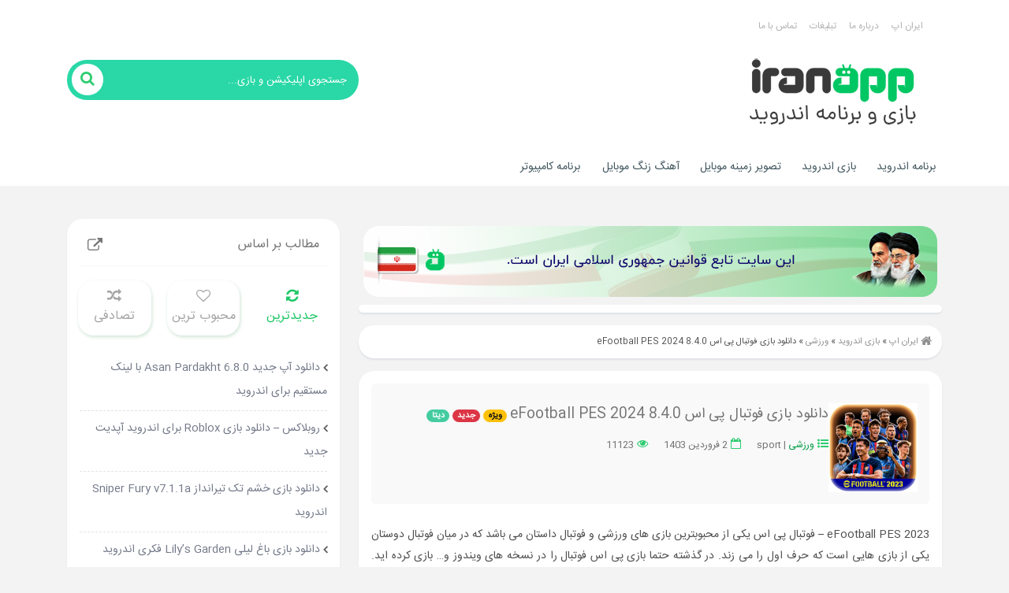

--- FILE ---
content_type: text/html; charset=UTF-8
request_url: https://iranapp.me/efootball-pes-2020/
body_size: 19960
content:
<!DOCTYPE html>
<html lang="fa" dir="rtl">
<head>
    <meta charset="utf-8">
    <meta http-equiv="X-UA-Compatible" content="IE=edge">
    <meta name="viewport" content="width=device-width, initial-scale=1">
    <!-- The above 3 meta -->
	<meta http-equiv="Content-Type" content="text/html; charset=utf-8" />
	
    <!-- Bootstrap core CSS -->
	<link href="https://iranapp.me/wp-content/themes/Iranapp-ttmplt/css/bootstrap-grid.min.css"  rel="stylesheet">
	<link href="https://iranapp.me/wp-content/themes/Iranapp-ttmplt/css/bootstrap-reboot.min.css"  rel="stylesheet">
    <link data-minify="1" href="https://iranapp.me/wp-content/cache/min/1/wp-content/themes/Iranapp-ttmplt/css/style-rtl.alpha6.min.css?ver=1727071618" rel="stylesheet">
	<link data-minify="1" href="https://iranapp.me/wp-content/cache/min/1/wp-content/themes/Iranapp-ttmplt/style.css?ver=1727071618" rel="stylesheet" /> 
	<link data-minify="1" href="https://iranapp.me/wp-content/cache/min/1/wp-content/themes/Iranapp-ttmplt/css/responsive.css?ver=1727071618" rel="stylesheet">
	<link data-minify="1" href="https://iranapp.me/wp-content/cache/min/1/wp-content/themes/Iranapp-ttmplt/scroll/style.css?ver=1727071618" rel="stylesheet" >
	<link rel="shortcut icon" href="https://iranapp.me/favicon.png">
	<meta name="theme-color" content="#269467">
	<script src="https://iranapp.me/wp-content/themes/Iranapp-ttmplt/js/jquery.min.js"></script>
	
	<!-- Google Tag Manager -->
<script>(function(w,d,s,l,i){w[l]=w[l]||[];w[l].push({'gtm.start':
new Date().getTime(),event:'gtm.js'});var f=d.getElementsByTagName(s)[0],
j=d.createElement(s),dl=l!='dataLayer'?'&l='+l:'';j.async=true;j.src=
'https://www.googletagmanager.com/gtm.js?id='+i+dl;f.parentNode.insertBefore(j,f);
})(window,document,'script','dataLayer','GTM-WNCDWNG');</script>
<!-- End Google Tag Manager -->	
	
<script type="text/javascript">
                const head = document.getElementsByTagName("head")[0];
                const script = document.createElement("script");
                script.type = "text/javascript";
                script.async = true;
                script.src = "https://s1.mediaad.org/serve/iranapp.me/loader.js";
                head.appendChild(script);
</script>
	
<script type="application/ld+json">{"@context":"https:\/\/schema.org","@type":"WebSite","name":"ایران اپ","url":"https:\/\/iranapp.me","potentialAction":[{"@type":"SearchAction","target":"https:\/\/iranapp.me\/?s={search_term_string}","query-input":"required name=search_term_string"}]}</script>
	
<script type="application/ld+json">{"@context":"https:\/\/schema.org","@type":"organization","name":"ایران اپ","url":"https:\/\/iranapp.me","logo":{"@type":"ImageObject","url":"https:\/\/iranapp.me\/wp-content\/uploads\/2019\/10\/iranapp-logo.png","width":220,"height":108}}</script>
	
	<meta name='robots' content='max-image-preview:large' />

	<!-- This site is optimized with the Yoast SEO Premium plugin v16.7 (Yoast SEO v16.7) - https://yoast.com/wordpress/plugins/seo/ -->
	<title>دانلود بازی فوتبال پی اس eFootball PES 2024 8.4.0 | ایران اپ</title>
	<meta name="description" content="eFootball PES 2023 - فوتبال پی اس یکی از محبوبترین بازی های ورزشی و فوتبال داستان می باشد که در میان فوتبال دوستان یکی از بازی هایی است که حرف اول را می" />
	<link rel="canonical" href="https://iranapp.me/efootball-pes-2020/" />
	<meta property="og:locale" content="fa_IR" />
	<meta property="og:type" content="article" />
	<meta property="og:title" content="دانلود بازی فوتبال پی اس eFootball PES 2024 8.4.0" />
	<meta property="og:description" content="eFootball PES 2023 - فوتبال پی اس یکی از محبوبترین بازی های ورزشی و فوتبال داستان می باشد که در میان فوتبال دوستان یکی از بازی هایی است که حرف اول را می" />
	<meta property="og:url" content="https://iranapp.me/efootball-pes-2020/" />
	<meta property="og:site_name" content="بازی اندروید ، برنامه اندروید | ایران اپ" />
	<meta property="article:publisher" content="https://www.facebook.com/iranapp.me/" />
	<meta property="article:published_time" content="2024-03-21T10:18:18+00:00" />
	<meta property="og:image" content="https://iranapp.me/wp-content/uploads/2020/06/efootball-pes-2020-buy-cdkey-10.jpg" />
	<meta name="twitter:card" content="summary_large_image" />
	<meta name="twitter:creator" content="@iranapp_me" />
	<meta name="twitter:site" content="@iranapp_me" />
	<meta name="twitter:label1" content="نوشته‌شده بدست" />
	<meta name="twitter:data1" content="admin" />
	<meta name="twitter:label2" content="زمان تقریبی برای خواندن" />
	<meta name="twitter:data2" content="2 دقیقه" />
	<script type="application/ld+json" class="yoast-schema-graph">{"@context":"https://schema.org","@graph":[{"@type":"Organization","@id":"https://iranapp.me/#organization","name":"iranapp","url":"https://iranapp.me/","sameAs":["https://www.facebook.com/iranapp.me/","https://www.instagram.com/iranapp.me/","https://www.linkedin.com/in/iranapp-me/","https://twitter.com/iranapp_me"],"logo":{"@type":"ImageObject","@id":"https://iranapp.me/#logo","inLanguage":"fa-IR","url":"https://iranapp.me/wp-content/uploads/2019/10/logonv2-2.png","contentUrl":"https://iranapp.me/wp-content/uploads/2019/10/logonv2-2.png","width":300,"height":147,"caption":"iranapp"},"image":{"@id":"https://iranapp.me/#logo"}},{"@type":"WebSite","@id":"https://iranapp.me/#website","url":"https://iranapp.me/","name":"\u0628\u0627\u0632\u06cc \u0627\u0646\u062f\u0631\u0648\u06cc\u062f \u060c \u0628\u0631\u0646\u0627\u0645\u0647 \u0627\u0646\u062f\u0631\u0648\u06cc\u062f | \u0627\u06cc\u0631\u0627\u0646 \u0627\u067e","description":"\u062f\u0627\u0646\u0644\u0648\u062f \u062c\u062f\u06cc\u062f\u062a\u0631\u06cc\u0646 \u0628\u0627\u0632\u06cc \u0647\u0627\u06cc \u0627\u0646\u062f\u0631\u0648\u06cc\u062f \u0648 \u0622\u062e\u0631\u06cc\u0646 \u0628\u0631\u0646\u0627\u0645\u0647 \u0647\u0627\u06cc \u0627\u0646\u062f\u0631\u0648\u06cc\u062f \u0628\u0627 \u0644\u06cc\u0646\u06a9 \u0645\u0633\u062a\u0642\u06cc\u0645 \u062f\u0631 \u0627\u06cc\u0631\u0627\u0646 \u0627\u067e\u060c \u0627\u0632 \u0628\u0631\u0648\u0632\u062a\u0631\u06cc\u0646 \u0648\u0628\u0633\u0627\u06cc\u062a \u0647\u0627\u06cc \u0627\u0646\u062f\u0631\u0648\u06cc\u062f\u06cc \u0627\u06cc\u0631\u0627\u0646","publisher":{"@id":"https://iranapp.me/#organization"},"potentialAction":[{"@type":"SearchAction","target":{"@type":"EntryPoint","urlTemplate":"https://iranapp.me/?s={search_term_string}"},"query-input":"required name=search_term_string"}],"inLanguage":"fa-IR"},{"@type":"ImageObject","@id":"https://iranapp.me/efootball-pes-2020/#primaryimage","inLanguage":"fa-IR","url":"https://iranapp.me/wp-content/uploads/2020/06/efootball-pes-2020-buy-cdkey-10.jpg","contentUrl":"https://iranapp.me/wp-content/uploads/2020/06/efootball-pes-2020-buy-cdkey-10.jpg","width":792,"height":446},{"@type":"WebPage","@id":"https://iranapp.me/efootball-pes-2020/#webpage","url":"https://iranapp.me/efootball-pes-2020/","name":"\u062f\u0627\u0646\u0644\u0648\u062f \u0628\u0627\u0632\u06cc \u0641\u0648\u062a\u0628\u0627\u0644 \u067e\u06cc \u0627\u0633 eFootball PES 2024 8.4.0 | \u0627\u06cc\u0631\u0627\u0646 \u0627\u067e","isPartOf":{"@id":"https://iranapp.me/#website"},"primaryImageOfPage":{"@id":"https://iranapp.me/efootball-pes-2020/#primaryimage"},"datePublished":"2024-03-21T10:18:18+00:00","dateModified":"2024-03-21T10:18:18+00:00","description":"eFootball PES 2023 - \u0641\u0648\u062a\u0628\u0627\u0644 \u067e\u06cc \u0627\u0633 \u06cc\u06a9\u06cc \u0627\u0632 \u0645\u062d\u0628\u0648\u0628\u062a\u0631\u06cc\u0646 \u0628\u0627\u0632\u06cc \u0647\u0627\u06cc \u0648\u0631\u0632\u0634\u06cc \u0648 \u0641\u0648\u062a\u0628\u0627\u0644 \u062f\u0627\u0633\u062a\u0627\u0646 \u0645\u06cc \u0628\u0627\u0634\u062f \u06a9\u0647 \u062f\u0631 \u0645\u06cc\u0627\u0646 \u0641\u0648\u062a\u0628\u0627\u0644 \u062f\u0648\u0633\u062a\u0627\u0646 \u06cc\u06a9\u06cc \u0627\u0632 \u0628\u0627\u0632\u06cc \u0647\u0627\u06cc\u06cc \u0627\u0633\u062a \u06a9\u0647 \u062d\u0631\u0641 \u0627\u0648\u0644 \u0631\u0627 \u0645\u06cc","breadcrumb":{"@id":"https://iranapp.me/efootball-pes-2020/#breadcrumb"},"inLanguage":"fa-IR","potentialAction":[{"@type":"ReadAction","target":["https://iranapp.me/efootball-pes-2020/"]}]},{"@type":"BreadcrumbList","@id":"https://iranapp.me/efootball-pes-2020/#breadcrumb","itemListElement":[{"@type":"ListItem","position":1,"name":"\u0627\u06cc\u0631\u0627\u0646 \u0627\u067e","item":"https://iranapp.me/"},{"@type":"ListItem","position":2,"name":"\u0628\u0627\u0632\u06cc \u0627\u0646\u062f\u0631\u0648\u06cc\u062f","item":"https://iranapp.me/game/"},{"@type":"ListItem","position":3,"name":"\u0648\u0631\u0632\u0634\u06cc","item":"https://iranapp.me/game/sport/"},{"@type":"ListItem","position":4,"name":"\u062f\u0627\u0646\u0644\u0648\u062f \u0628\u0627\u0632\u06cc \u0641\u0648\u062a\u0628\u0627\u0644 \u067e\u06cc \u0627\u0633 eFootball PES 2024 8.4.0"}]},{"@type":"Article","@id":"https://iranapp.me/efootball-pes-2020/#article","isPartOf":{"@id":"https://iranapp.me/efootball-pes-2020/#webpage"},"author":{"@id":"https://iranapp.me/#/schema/person/9c9484e78ea4794ad506671da42e9736"},"headline":"\u062f\u0627\u0646\u0644\u0648\u062f \u0628\u0627\u0632\u06cc \u0641\u0648\u062a\u0628\u0627\u0644 \u067e\u06cc \u0627\u0633 eFootball PES 2024 8.4.0","datePublished":"2024-03-21T10:18:18+00:00","dateModified":"2024-03-21T10:18:18+00:00","mainEntityOfPage":{"@id":"https://iranapp.me/efootball-pes-2020/#webpage"},"wordCount":10,"commentCount":8,"publisher":{"@id":"https://iranapp.me/#organization"},"image":{"@id":"https://iranapp.me/efootball-pes-2020/#primaryimage"},"thumbnailUrl":"https://iranapp.me/wp-content/uploads/2020/06/efootball-pes-2020-buy-cdkey-10.jpg","keywords":["\u067e\u06cc \u0627\u0633"],"articleSection":["\u0648\u0631\u0632\u0634\u06cc"],"inLanguage":"fa-IR","potentialAction":[{"@type":"CommentAction","name":"Comment","target":["https://iranapp.me/efootball-pes-2020/#respond"]}]},{"@type":"Person","@id":"https://iranapp.me/#/schema/person/9c9484e78ea4794ad506671da42e9736","name":"admin","image":{"@type":"ImageObject","@id":"https://iranapp.me/#personlogo","inLanguage":"fa-IR","url":"https://secure.gravatar.com/avatar/d6c5747d9b72c284e66660a5ee273393?s=96&d=mm&r=g","contentUrl":"https://secure.gravatar.com/avatar/d6c5747d9b72c284e66660a5ee273393?s=96&d=mm&r=g","caption":"admin"}}]}</script>
	<!-- / Yoast SEO Premium plugin. -->



<link rel="alternate" type="application/rss+xml" title="بازی اندروید ، برنامه اندروید | ایران اپ &raquo; دانلود بازی فوتبال پی اس eFootball PES 2024 8.4.0 خوراک دیدگاه‌ها" href="https://iranapp.me/efootball-pes-2020/feed/" />
<style type="text/css">
img.wp-smiley,
img.emoji {
	display: inline !important;
	border: none !important;
	box-shadow: none !important;
	height: 1em !important;
	width: 1em !important;
	margin: 0 .07em !important;
	vertical-align: -0.1em !important;
	background: none !important;
	padding: 0 !important;
}
</style>
	<link rel='stylesheet' id='wp-block-library-rtl-css'  href='https://iranapp.me/wp-includes/css/dist/block-library/style-rtl.min.css?ver=5.7.14' type='text/css' media='all' />
<link data-minify="1" rel='stylesheet' id='dashicons-css'  href='https://iranapp.me/wp-content/cache/min/1/wp-includes/css/dashicons.min.css?ver=1727071618' type='text/css' media='all' />
<link data-minify="1" rel='stylesheet' id='contact-form-7-css'  href='https://iranapp.me/wp-content/cache/min/1/wp-content/plugins/contact-form-7/includes/css/styles.css?ver=1727071618' type='text/css' media='all' />
<link data-minify="1" rel='stylesheet' id='contact-form-7-rtl-css'  href='https://iranapp.me/wp-content/cache/min/1/wp-content/plugins/contact-form-7/includes/css/styles-rtl.css?ver=1727071618' type='text/css' media='all' />
<script type='text/javascript' src='https://iranapp.me/wp-includes/js/jquery/jquery.min.js?ver=3.5.1' id='jquery-core-js'></script>
<script type='text/javascript' src='https://iranapp.me/wp-includes/js/jquery/jquery-migrate.min.js?ver=3.3.2' id='jquery-migrate-js' defer></script>
<link rel="https://api.w.org/" href="https://iranapp.me/wp-json/" /><link rel="alternate" type="application/json" href="https://iranapp.me/wp-json/wp/v2/posts/4094" /><link rel="EditURI" type="application/rsd+xml" title="RSD" href="https://iranapp.me/xmlrpc.php?rsd" />
<link rel="wlwmanifest" type="application/wlwmanifest+xml" href="https://iranapp.me/wp-includes/wlwmanifest.xml" /> 
<meta name="generator" content="WordPress 5.7.14" />
<link rel='shortlink' href='https://iranapp.me/?p=4094' />
<link rel="alternate" type="application/json+oembed" href="https://iranapp.me/wp-json/oembed/1.0/embed?url=https%3A%2F%2Firanapp.me%2Fefootball-pes-2020%2F" />
<link rel="alternate" type="text/xml+oembed" href="https://iranapp.me/wp-json/oembed/1.0/embed?url=https%3A%2F%2Firanapp.me%2Fefootball-pes-2020%2F&#038;format=xml" />
<!-- Schema optimized by Schema Pro --><script type="application/ld+json">{"@context":"https://schema.org","@type":"SoftwareApplication","name":"دانلود بازی فوتبال پی اس eFootball PES 2022 7.2.0","operatingSystem":"ANDROID","applicationCategory":"UtilitiesApplication","image":["https://iranapp.me/wp-content/uploads/2022/07/eFootball-PES-2023-logo-300x300-1.png"],"aggregateRating":{"@type":"AggregateRating","ratingValue":"4.7","reviewCount":"5620"},"offers":{"@type":"Offer","price":"0","priceCurrency":"IRR"}}</script><!-- / Schema optimized by Schema Pro --><style type="text/css">.blue-message {
background: none repeat scroll 0 0 #3399ff;
color: #ffffff;
text-shadow: none;
font-size: 14px;
line-height: 24px;
padding: 10px;
} 
.green-message {
background: none repeat scroll 0 0 #8cc14c;
color: #ffffff;
text-shadow: none;
font-size: 14px;
line-height: 24px;
padding: 10px;
} 
.orange-message {
background: none repeat scroll 0 0 #faa732;
color: #ffffff;
text-shadow: none;
font-size: 14px;
line-height: 24px;
padding: 10px;
} 
.red-message {
background: none repeat scroll 0 0 #da4d31;
color: #ffffff;
text-shadow: none;
font-size: 14px;
line-height: 24px;
padding: 10px;
} 
.grey-message {
background: none repeat scroll 0 0 #53555c;
color: #ffffff;
text-shadow: none;
font-size: 14px;
line-height: 24px;
padding: 10px;
} 
.left-block {
background: none repeat scroll 0 0px, radial-gradient(ellipse at center center, #ffffff 0%, #f2f2f2 100%) repeat scroll 0 0 rgba(0, 0, 0, 0);
color: #8b8e97;
padding: 10px;
margin: 10px;
float: left;
} 
.right-block {
background: none repeat scroll 0 0px, radial-gradient(ellipse at center center, #ffffff 0%, #f2f2f2 100%) repeat scroll 0 0 rgba(0, 0, 0, 0);
color: #8b8e97;
padding: 10px;
margin: 10px;
float: right;
} 
.blockquotes {
background: none;
border-left: 5px solid #f1f1f1;
color: #8B8E97;
font-size: 14px;
font-style: italic;
line-height: 22px;
padding-left: 15px;
padding: 10px;
width: 60%;
float: left;
} 
</style>			<style id="wpsp-style-frontend"></style>
			<noscript><style id="rocket-lazyload-nojs-css">.rll-youtube-player, [data-lazy-src]{display:none !important;}</style></noscript>	
	</head>	
<body>
	
	<!-- Google Tag Manager (noscript) -->
<noscript><iframe src="https://www.googletagmanager.com/ns.html?id=GTM-WNCDWNG"
height="0" width="0" style="display:none;visibility:hidden"></iframe></noscript>
<!-- End Google Tag Manager (noscript) -->

<script type="text/javascript">
	now = new Date();
	var head = document.getElementsByTagName('head')[0];
	var script = document.createElement('script');
	script.async = true;
	script.type = 'text/javascript';
	var script_address = 'https://cdn.yektanet.com/template/bnrs/yn_bnr.min.js';
	script.src = script_address + '?v=' + now.getFullYear().toString() + '0' + now.getMonth() + '0' + now.getDate() + '0' + now.getHours();
	head.appendChild(script);
</script>
	
<script>
            !function(e,t,n){e.yektanetAnalyticsObject=n,e[n]=e[n]||function(){e[n].q.push(arguments)},e[n].q=e[n].q||[];var a=t.getElementsByTagName("head")[0],r=new Date,c="https://cdn.yektanet.com/superscript/4260WJEX/native-iranapp.me-10765/yn_pub.js?v="+r.getFullYear().toString()+"0"+r.getMonth()+"0"+r.getDate()+"0"+r.getHours(),s=t.createElement("link");s.rel="preload",s.as="script",s.href=c,a.appendChild(s);var l=t.createElement("script");l.async=!0,l.src=c,a.appendChild(l)}(window,document,"yektanet");
        </script>

	
<header style="background-image:url()">
<div class="bg-orange-hd"></div>
	<div class="container">
		<div class="bg-header-front">
		<div class="row pb-2 pt-1">
		<div class="d-none d-sm-block d-md-none">	
		</div>
			<div class="col-lg-7 d-none d-lg-block">
					<nav class="navbar navbar-expand-lg navbar-light bg-light navbar-inverse">				
						          <div class="navbar-header-btnsa">

        </div>	
					  <div class="navbar-inverse side-collapse in" id="navbarNavAltMarkup">
							<div class="menu_linkers_header-o" >
								<ul id="menu-%d8%a8%d8%a7%d9%84%d8%a7%db%8c-%d9%87%d8%af%d8%b1" class="navbar-nav"><li id="menu-item-175" class="menu-item menu-item-type-custom menu-item-object-custom menu-item-home menu-item-175"><a href="https://iranapp.me">ایران اپ</a></li>
<li id="menu-item-176" class="menu-item menu-item-type-post_type menu-item-object-page menu-item-176"><a href="https://iranapp.me/about/">درباره ما</a></li>
<li id="menu-item-177" class="menu-item menu-item-type-post_type menu-item-object-page menu-item-177"><a href="https://iranapp.me/ads/">تبلیغات</a></li>
<li id="menu-item-178" class="menu-item menu-item-type-post_type menu-item-object-page menu-item-178"><a href="https://iranapp.me/contact/">تماس با ما</a></li>
</ul>							</div>
							
						  </div>		
					</nav>
			</div>
			
		</div>	

		<div class="row">
			<div class="col-lg-3 col-md-12 col-sm-12 col-xs-12 logo  text-center">
			
				<div class=" js-tilt" style="position:relative;text-align:center">
					<a href="https://iranapp.me" title="بازی اندروید ، برنامه اندروید | ایران اپ">
						<img src="data:image/svg+xml,%3Csvg%20xmlns='http://www.w3.org/2000/svg'%20viewBox='0%200%20220%20108'%3E%3C/svg%3E" title="بازی اندروید ، برنامه اندروید | ایران اپ"  alt="بازی اندروید ، برنامه اندروید | ایران اپ" width="220" height="108" data-lazy-src="https://iranapp.me/wp-content/uploads/2019/10/iranapp-logo.png"><noscript><img src="https://iranapp.me/wp-content/uploads/2019/10/iranapp-logo.png" title="بازی اندروید ، برنامه اندروید | ایران اپ"  alt="بازی اندروید ، برنامه اندروید | ایران اپ" width="220" height="108"></noscript>
					</a>

				</div>

			
			</div>

			<div class="col-lg-5 col-md-12 col-sm-12 col-xs-12 d-none d-lg-block" >

			<div class="row ml-3 mt-3 margin-bxa ">
						  				
				
				
																	  

			  
			  

			  

			</div>
			</div>
			
			<div class="col-lg-4 col-md-12 col-sm-12 col-xs-12 " >
			
							<div class="search-box-hd">
						<div class="search-form ">
						<form role="search" method="get" class="searchform" action="https://iranapp.me/" ><ul>
			<li><ul><li class="search-field"><input type="text" value="" name="s"  placeholder="جستجوی اپلیکیشن و بازی..." /></li>
		</ul>
	</li><li>
	<input type="submit" class="search-submit" value="&#xf002;" />
	</li>
			</ul></form>						</div>

				</div>
			
			
			</div>


		</div>	
	</div>	
	</div>	
	
	<div class="bg-bottom-hd d-none d-xl-block"></div>
	
	<div class="background-categotyrq" >
		<div class="container">
			<div class="row position-relative">
				<div class="category-box-hd">

				
<div id="before-nav">
<div class="menu-bottom">
<span class="fa fa-bars navbar-c-toggle menu-show"></span>
</div>


			<nav id="main-nav">
<div class="main-menu"><ul id="menu-%d8%b2%db%8c%d8%b1-%d9%87%d8%af%d8%b1" class="menu"><li id="menu-item-23" class="menu-item menu-item-type-taxonomy menu-item-object-category menu-item-has-children menu-item-23"><a href="https://iranapp.me/app/">برنامه اندروید</a>
<ul class="sub-menu menu-sub-content">
	<li id="menu-item-156" class="menu-item menu-item-type-taxonomy menu-item-object-category menu-item-156"><a href="https://iranapp.me/app/">همه برنامه ها</a></li>
	<li id="menu-item-24" class="menu-item menu-item-type-taxonomy menu-item-object-category menu-item-24"><a href="https://iranapp.me/app/weather/">آب و هوا</a></li>
	<li id="menu-item-25" class="menu-item menu-item-type-taxonomy menu-item-object-category menu-item-25"><a href="https://iranapp.me/app/education/">آموزشی</a></li>
	<li id="menu-item-26" class="menu-item menu-item-type-taxonomy menu-item-object-category menu-item-26"><a href="https://iranapp.me/app/tools-utilities/">ابزار و کاربردی</a></li>
	<li id="menu-item-27" class="menu-item menu-item-type-taxonomy menu-item-object-category menu-item-27"><a href="https://iranapp.me/app/social/">اجتماعی</a></li>
	<li id="menu-item-28" class="menu-item menu-item-type-taxonomy menu-item-object-category menu-item-28"><a href="https://iranapp.me/app/communication/">ارتباطی</a></li>
	<li id="menu-item-29" class="menu-item menu-item-type-taxonomy menu-item-object-category menu-item-29"><a href="https://iranapp.me/app/online-taxi/">تاکسی آنلاین</a></li>
	<li id="menu-item-31" class="menu-item menu-item-type-taxonomy menu-item-object-category menu-item-31"><a href="https://iranapp.me/app/entertainment/">سرگرمی</a></li>
	<li id="menu-item-33" class="menu-item menu-item-type-taxonomy menu-item-object-category menu-item-33"><a href="https://iranapp.me/app/health-fitness/">سلامتی و فیتنس</a></li>
	<li id="menu-item-34" class="menu-item menu-item-type-taxonomy menu-item-object-category menu-item-34"><a href="https://iranapp.me/app/personalization/">شخصی سازی</a></li>
	<li id="menu-item-36" class="menu-item menu-item-type-taxonomy menu-item-object-category menu-item-36"><a href="https://iranapp.me/app/shopping/">فروشگاه</a></li>
	<li id="menu-item-35" class="menu-item menu-item-type-taxonomy menu-item-object-category menu-item-35"><a href="https://iranapp.me/app/photography/">عکاسی</a></li>
	<li id="menu-item-37" class="menu-item menu-item-type-taxonomy menu-item-object-category menu-item-37"><a href="https://iranapp.me/app/books-refecence/">کتاب ها و مراجع</a></li>
	<li id="menu-item-40" class="menu-item menu-item-type-taxonomy menu-item-object-category menu-item-40"><a href="https://iranapp.me/app/finance/">مالی</a></li>
	<li id="menu-item-41" class="menu-item menu-item-type-taxonomy menu-item-object-category menu-item-41"><a href="https://iranapp.me/app/music-audio/">موزیک و صدا</a></li>
	<li id="menu-item-42" class="menu-item menu-item-type-taxonomy menu-item-object-category menu-item-42"><a href="https://iranapp.me/app/maps-navigation/">مسیریابی و جی پی اس</a></li>
	<li id="menu-item-43" class="menu-item menu-item-type-taxonomy menu-item-object-category menu-item-43"><a href="https://iranapp.me/app/mobile-bank/">همراه بانک</a></li>
	<li id="menu-item-44" class="menu-item menu-item-type-taxonomy menu-item-object-category menu-item-44"><a href="https://iranapp.me/app/art-design/">هنر و طراحی</a></li>
</ul>
</li>
<li id="menu-item-45" class="menu-item menu-item-type-taxonomy menu-item-object-category current-post-ancestor menu-item-has-children menu-item-45"><a href="https://iranapp.me/game/">بازی اندروید</a>
<ul class="sub-menu menu-sub-content">
	<li id="menu-item-157" class="menu-item menu-item-type-taxonomy menu-item-object-category current-post-ancestor menu-item-157"><a href="https://iranapp.me/game/">همه بازی ها</a></li>
	<li id="menu-item-47" class="menu-item menu-item-type-taxonomy menu-item-object-category menu-item-47"><a href="https://iranapp.me/game/strategy/">استراتژیک</a></li>
	<li id="menu-item-49" class="menu-item menu-item-type-taxonomy menu-item-object-category menu-item-49"><a href="https://iranapp.me/game/action/">اکشن</a></li>
	<li id="menu-item-50" class="menu-item menu-item-type-taxonomy menu-item-object-category menu-item-50"><a href="https://iranapp.me/game/puzzle/">پازلی و فکری</a></li>
	<li id="menu-item-51" class="menu-item menu-item-type-taxonomy menu-item-object-category menu-item-51"><a href="https://iranapp.me/game/trivia/">پرسش و پاسخ</a></li>
	<li id="menu-item-53" class="menu-item menu-item-type-taxonomy menu-item-object-category menu-item-53"><a href="https://iranapp.me/game/casual/">تفننی</a></li>
	<li id="menu-item-56" class="menu-item menu-item-type-taxonomy menu-item-object-category menu-item-56"><a href="https://iranapp.me/game/adventure/">ماجراجویی</a></li>
	<li id="menu-item-57" class="menu-item menu-item-type-taxonomy menu-item-object-category menu-item-57"><a href="https://iranapp.me/game/racing/">مسابقه ای</a></li>
	<li id="menu-item-17950" class="menu-item menu-item-type-taxonomy menu-item-object-category menu-item-17950"><a href="https://iranapp.me/game/board-card/">تخته ای و کارتی</a></li>
	<li id="menu-item-59" class="menu-item menu-item-type-taxonomy menu-item-object-category menu-item-59"><a href="https://iranapp.me/game/role-playing/">نقش آفرینی</a></li>
	<li id="menu-item-60" class="menu-item menu-item-type-taxonomy menu-item-object-category current-post-ancestor current-menu-parent current-post-parent menu-item-60"><a href="https://iranapp.me/game/sport/">ورزشی</a></li>
</ul>
</li>
<li id="menu-item-11964" class="menu-item menu-item-type-taxonomy menu-item-object-category menu-item-has-children menu-item-11964"><a href="https://iranapp.me/wallpaper/">تصویر زمینه موبایل</a>
<ul class="sub-menu menu-sub-content">
	<li id="menu-item-13076" class="menu-item menu-item-type-post_type menu-item-object-post menu-item-13076"><a href="https://iranapp.me/peaky-blinders-wallpaper/">دانلود تصویر زمینه سریال پیکی بلایندرز برای موبایل + 80 عکس با کیفیت</a></li>
	<li id="menu-item-11969" class="menu-item menu-item-type-post_type menu-item-object-post menu-item-11969"><a href="https://iranapp.me/ramadan/">دانلود 180 تصویر پس زمینه ماه رمضان برای موبایل [کیفیت عالی]</a></li>
	<li id="menu-item-11965" class="menu-item menu-item-type-post_type menu-item-object-post menu-item-11965"><a href="https://iranapp.me/gang-wallpaper/">دانلود تصویر پس زمینه خفن و گنگ برای موبایل [250 عکس با کیفیت]</a></li>
	<li id="menu-item-11966" class="menu-item menu-item-type-post_type menu-item-object-post menu-item-11966"><a href="https://iranapp.me/joker-wallpaper-hd/">پس زمینه جوکر موبایل Joker Wallpaper با کیفیت بالا + 100 عدد</a></li>
	<li id="menu-item-11967" class="menu-item menu-item-type-post_type menu-item-object-post menu-item-11967"><a href="https://iranapp.me/iphone-wallpaper/">دانلود تصاویر پس زمینه آیفون iphone wallpaper موبایل + 210 عکس با کیفیت</a></li>
	<li id="menu-item-11968" class="menu-item menu-item-type-post_type menu-item-object-post menu-item-11968"><a href="https://iranapp.me/nature-wallpaper/">دانلود تصویر پس زمینه طبیعت nature wallpaper برای موبایل + 185 عکس با کیفیت</a></li>
	<li id="menu-item-11970" class="menu-item menu-item-type-post_type menu-item-object-post menu-item-11970"><a href="https://iranapp.me/simpsons-wallpapers/">دانلود تصاویر پس زمینه سیمپسون ها simpsons برای موبایل</a></li>
	<li id="menu-item-13075" class="menu-item menu-item-type-post_type menu-item-object-post menu-item-13075"><a href="https://iranapp.me/black-wallpaper/">دانلود تصویر زمینه مشکی Black Wallpaper برای موبایل + 180 عکس با کیفیت</a></li>
	<li id="menu-item-11971" class="menu-item menu-item-type-post_type menu-item-object-post menu-item-11971"><a href="https://iranapp.me/spongebob/">500 تصویر پس زمینه باب اسفنجی SpongeBob برای موبایل</a></li>
	<li id="menu-item-11972" class="menu-item menu-item-type-post_type menu-item-object-post menu-item-11972"><a href="https://iranapp.me/fantasy-wallpapers/">140 تصویر زمینه دخترانه فانتزی Fantasy Wallpapers برای موبایل</a></li>
</ul>
</li>
<li id="menu-item-11973" class="menu-item menu-item-type-taxonomy menu-item-object-category menu-item-has-children menu-item-11973"><a href="https://iranapp.me/ringtone/">آهنگ زنگ موبایل</a>
<ul class="sub-menu menu-sub-content">
	<li id="menu-item-11974" class="menu-item menu-item-type-post_type menu-item-object-post menu-item-11974"><a href="https://iranapp.me/iphone-ringtones/">دانلود آهنگ زنگ آیفون iPhone ringtone برای موبایل + 80 رینگتون اپل</a></li>
</ul>
</li>
<li id="menu-item-168" class="menu-item menu-item-type-taxonomy menu-item-object-category menu-item-168"><a href="https://iranapp.me/pc-apps/">برنامه کامپیوتر</a></li>
</ul></div></nav>

</div>


				</div>

				<span class="clearfix" ></span>
			</div>
		</div>
	</div>
</header>

<!-- header -->
<div class="menu-hidden menu-show" id="menu-risponsive">
 <div class="panel_in_wrapper2" >
									<a href="https://iranapp.me/efootball-pes-2020/" title="ورود / ثبت نام">ورود / ثبت نام</a>
				 
 </div> 

 <h4>دسته ها</h4>
 <div class="menu-%d8%b2%db%8c%d8%b1-%d9%87%d8%af%d8%b1-container"><ul id="menu-%d8%b2%db%8c%d8%b1-%d9%87%d8%af%d8%b1-1" class="menu"><li class="menu-item menu-item-type-taxonomy menu-item-object-category menu-item-has-children menu-item-23"><a href="https://iranapp.me/app/">برنامه اندروید</a>
<ul class="sub-menu">
	<li class="menu-item menu-item-type-taxonomy menu-item-object-category menu-item-156"><a href="https://iranapp.me/app/">همه برنامه ها</a></li>
	<li class="menu-item menu-item-type-taxonomy menu-item-object-category menu-item-24"><a href="https://iranapp.me/app/weather/">آب و هوا</a></li>
	<li class="menu-item menu-item-type-taxonomy menu-item-object-category menu-item-25"><a href="https://iranapp.me/app/education/">آموزشی</a></li>
	<li class="menu-item menu-item-type-taxonomy menu-item-object-category menu-item-26"><a href="https://iranapp.me/app/tools-utilities/">ابزار و کاربردی</a></li>
	<li class="menu-item menu-item-type-taxonomy menu-item-object-category menu-item-27"><a href="https://iranapp.me/app/social/">اجتماعی</a></li>
	<li class="menu-item menu-item-type-taxonomy menu-item-object-category menu-item-28"><a href="https://iranapp.me/app/communication/">ارتباطی</a></li>
	<li class="menu-item menu-item-type-taxonomy menu-item-object-category menu-item-29"><a href="https://iranapp.me/app/online-taxi/">تاکسی آنلاین</a></li>
	<li class="menu-item menu-item-type-taxonomy menu-item-object-category menu-item-31"><a href="https://iranapp.me/app/entertainment/">سرگرمی</a></li>
	<li class="menu-item menu-item-type-taxonomy menu-item-object-category menu-item-33"><a href="https://iranapp.me/app/health-fitness/">سلامتی و فیتنس</a></li>
	<li class="menu-item menu-item-type-taxonomy menu-item-object-category menu-item-34"><a href="https://iranapp.me/app/personalization/">شخصی سازی</a></li>
	<li class="menu-item menu-item-type-taxonomy menu-item-object-category menu-item-36"><a href="https://iranapp.me/app/shopping/">فروشگاه</a></li>
	<li class="menu-item menu-item-type-taxonomy menu-item-object-category menu-item-35"><a href="https://iranapp.me/app/photography/">عکاسی</a></li>
	<li class="menu-item menu-item-type-taxonomy menu-item-object-category menu-item-37"><a href="https://iranapp.me/app/books-refecence/">کتاب ها و مراجع</a></li>
	<li class="menu-item menu-item-type-taxonomy menu-item-object-category menu-item-40"><a href="https://iranapp.me/app/finance/">مالی</a></li>
	<li class="menu-item menu-item-type-taxonomy menu-item-object-category menu-item-41"><a href="https://iranapp.me/app/music-audio/">موزیک و صدا</a></li>
	<li class="menu-item menu-item-type-taxonomy menu-item-object-category menu-item-42"><a href="https://iranapp.me/app/maps-navigation/">مسیریابی و جی پی اس</a></li>
	<li class="menu-item menu-item-type-taxonomy menu-item-object-category menu-item-43"><a href="https://iranapp.me/app/mobile-bank/">همراه بانک</a></li>
	<li class="menu-item menu-item-type-taxonomy menu-item-object-category menu-item-44"><a href="https://iranapp.me/app/art-design/">هنر و طراحی</a></li>
</ul>
</li>
<li class="menu-item menu-item-type-taxonomy menu-item-object-category current-post-ancestor menu-item-has-children menu-item-45"><a href="https://iranapp.me/game/">بازی اندروید</a>
<ul class="sub-menu">
	<li class="menu-item menu-item-type-taxonomy menu-item-object-category current-post-ancestor menu-item-157"><a href="https://iranapp.me/game/">همه بازی ها</a></li>
	<li class="menu-item menu-item-type-taxonomy menu-item-object-category menu-item-47"><a href="https://iranapp.me/game/strategy/">استراتژیک</a></li>
	<li class="menu-item menu-item-type-taxonomy menu-item-object-category menu-item-49"><a href="https://iranapp.me/game/action/">اکشن</a></li>
	<li class="menu-item menu-item-type-taxonomy menu-item-object-category menu-item-50"><a href="https://iranapp.me/game/puzzle/">پازلی و فکری</a></li>
	<li class="menu-item menu-item-type-taxonomy menu-item-object-category menu-item-51"><a href="https://iranapp.me/game/trivia/">پرسش و پاسخ</a></li>
	<li class="menu-item menu-item-type-taxonomy menu-item-object-category menu-item-53"><a href="https://iranapp.me/game/casual/">تفننی</a></li>
	<li class="menu-item menu-item-type-taxonomy menu-item-object-category menu-item-56"><a href="https://iranapp.me/game/adventure/">ماجراجویی</a></li>
	<li class="menu-item menu-item-type-taxonomy menu-item-object-category menu-item-57"><a href="https://iranapp.me/game/racing/">مسابقه ای</a></li>
	<li class="menu-item menu-item-type-taxonomy menu-item-object-category menu-item-17950"><a href="https://iranapp.me/game/board-card/">تخته ای و کارتی</a></li>
	<li class="menu-item menu-item-type-taxonomy menu-item-object-category menu-item-59"><a href="https://iranapp.me/game/role-playing/">نقش آفرینی</a></li>
	<li class="menu-item menu-item-type-taxonomy menu-item-object-category current-post-ancestor current-menu-parent current-post-parent menu-item-60"><a href="https://iranapp.me/game/sport/">ورزشی</a></li>
</ul>
</li>
<li class="menu-item menu-item-type-taxonomy menu-item-object-category menu-item-has-children menu-item-11964"><a href="https://iranapp.me/wallpaper/">تصویر زمینه موبایل</a>
<ul class="sub-menu">
	<li class="menu-item menu-item-type-post_type menu-item-object-post menu-item-13076"><a href="https://iranapp.me/peaky-blinders-wallpaper/">دانلود تصویر زمینه سریال پیکی بلایندرز برای موبایل + 80 عکس با کیفیت</a></li>
	<li class="menu-item menu-item-type-post_type menu-item-object-post menu-item-11969"><a href="https://iranapp.me/ramadan/">دانلود 180 تصویر پس زمینه ماه رمضان برای موبایل [کیفیت عالی]</a></li>
	<li class="menu-item menu-item-type-post_type menu-item-object-post menu-item-11965"><a href="https://iranapp.me/gang-wallpaper/">دانلود تصویر پس زمینه خفن و گنگ برای موبایل [250 عکس با کیفیت]</a></li>
	<li class="menu-item menu-item-type-post_type menu-item-object-post menu-item-11966"><a href="https://iranapp.me/joker-wallpaper-hd/">پس زمینه جوکر موبایل Joker Wallpaper با کیفیت بالا + 100 عدد</a></li>
	<li class="menu-item menu-item-type-post_type menu-item-object-post menu-item-11967"><a href="https://iranapp.me/iphone-wallpaper/">دانلود تصاویر پس زمینه آیفون iphone wallpaper موبایل + 210 عکس با کیفیت</a></li>
	<li class="menu-item menu-item-type-post_type menu-item-object-post menu-item-11968"><a href="https://iranapp.me/nature-wallpaper/">دانلود تصویر پس زمینه طبیعت nature wallpaper برای موبایل + 185 عکس با کیفیت</a></li>
	<li class="menu-item menu-item-type-post_type menu-item-object-post menu-item-11970"><a href="https://iranapp.me/simpsons-wallpapers/">دانلود تصاویر پس زمینه سیمپسون ها simpsons برای موبایل</a></li>
	<li class="menu-item menu-item-type-post_type menu-item-object-post menu-item-13075"><a href="https://iranapp.me/black-wallpaper/">دانلود تصویر زمینه مشکی Black Wallpaper برای موبایل + 180 عکس با کیفیت</a></li>
	<li class="menu-item menu-item-type-post_type menu-item-object-post menu-item-11971"><a href="https://iranapp.me/spongebob/">500 تصویر پس زمینه باب اسفنجی SpongeBob برای موبایل</a></li>
	<li class="menu-item menu-item-type-post_type menu-item-object-post menu-item-11972"><a href="https://iranapp.me/fantasy-wallpapers/">140 تصویر زمینه دخترانه فانتزی Fantasy Wallpapers برای موبایل</a></li>
</ul>
</li>
<li class="menu-item menu-item-type-taxonomy menu-item-object-category menu-item-has-children menu-item-11973"><a href="https://iranapp.me/ringtone/">آهنگ زنگ موبایل</a>
<ul class="sub-menu">
	<li class="menu-item menu-item-type-post_type menu-item-object-post menu-item-11974"><a href="https://iranapp.me/iphone-ringtones/">دانلود آهنگ زنگ آیفون iPhone ringtone برای موبایل + 80 رینگتون اپل</a></li>
</ul>
</li>
<li class="menu-item menu-item-type-taxonomy menu-item-object-category menu-item-168"><a href="https://iranapp.me/pc-apps/">برنامه کامپیوتر</a></li>
</ul></div><h4>دسترسی ها</h4>
<div class="menu-%d8%a8%d8%a7%d9%84%d8%a7%db%8c-%d9%87%d8%af%d8%b1-container"><ul id="menu-%d8%a8%d8%a7%d9%84%d8%a7%db%8c-%d9%87%d8%af%d8%b1-1" class="menu"><li class="menu-item menu-item-type-custom menu-item-object-custom menu-item-home menu-item-175"><a href="https://iranapp.me">ایران اپ</a></li>
<li class="menu-item menu-item-type-post_type menu-item-object-page menu-item-176"><a href="https://iranapp.me/about/">درباره ما</a></li>
<li class="menu-item menu-item-type-post_type menu-item-object-page menu-item-177"><a href="https://iranapp.me/ads/">تبلیغات</a></li>
<li class="menu-item menu-item-type-post_type menu-item-object-page menu-item-178"><a href="https://iranapp.me/contact/">تماس با ما</a></li>
</ul></div> </div>


            <span class="seo-title scm-dpub">1403/1/2 13:48:18</span>
            <span class="seo-title scm-dmod"></span>
            <span class="seo-title scm-ver">1213264667</span>
            <span class="seo-title scm-rval">4.8</span>
			<span class="seo-title faq-cat">ورزشی</span>



<section>
	<div class="container">
		
<div class="row mt-4 margin-delete-opas">
				<div class="col-12 ">

				<div class="bg-all-box py-2 text-center pt-3">
																	
<div class="tab-box-hd ads-box-468 text-center">
				<div class="text-center">
									</div>
			</div>

				</div>
			</div>
		</div>	

		<div class="row mt-3">	

		<div class="col-xl-8 col-lg-8 col-md-12">
			<div class="space-right-delt " >
				
				<div class="mobile-hide" style="text-align:center; margin:10px 0;">
					<img src="data:image/svg+xml,%3Csvg%20xmlns='http://www.w3.org/2000/svg'%20viewBox='0%200%200%200'%3E%3C/svg%3E" style="border-radius: 20px;" data-lazy-src="https://iranapp.me/wp-content/uploads/2023/05/Rules-iranapp.jpg"><noscript><img src="https://iranapp.me/wp-content/uploads/2023/05/Rules-iranapp.jpg" style="border-radius: 20px;"></noscript>
				</div>
				
			    				
				<!---- <div class="bg-all-box tabs-sid-left mt-3 mb-4 py-1">

					
					<div class="">
					<ul class="nav row px-1 bg-cat-head-main-vn" id="myTab" role="tablist">
				  <li class="nav-item col-4 text-center tab-bax-titr-hd">
									<a class="nav-link active mx-2" id="cat1-tab" data-toggle="tab" href="#cat1" role="tab" aria-controls="cat1" aria-selected="true">
						<i class="fa fa-folder-open"></i>
						<h3>برترین برنامه ها						</h3>
					</a>
				  </li>
				  <li class="nav-item col-4 text-center tab-bax-titr-hd">
				 					<a class="nav-link mx-2" id="cat2-tab" data-toggle="tab" href="#cat2" role="tab" aria-controls="cat2" aria-selected="false">
						<i class="fa fa-gamepad"></i>
						<h3>برترین بازی ها						</h3>
					</a>
				  </li>
				  
				  	<li class="nav-item col-4 text-center tab-bax-titr-hd">
									<a class="nav-link mx-2" id="cat3-tab" data-toggle="tab" href="#cat3" role="tab" aria-controls="cat3" aria-selected="false">
						<i class="fa "></i>
						<h3>						</h3>
					</a>
				  </li>
				</ul>
				<div class="tab-content mt-1 px-2" id="myTabContent">
				  <div class="tab-pane fade show active" id="cat1" role="tabpanel" aria-labelledby="cat1-tab">
				  					<ul class="tab-content-se-ul px-2 ">
												<li>
							<a href='https://iranapp.me/asan-pardakht/' title="دانلود آپ جدید Asan Pardakht 6.8.0 با لینک مستقیم برای اندروید">دانلود آپ جدید Asan Pardakht 6.8.0 با لینک مستقیم برای اندروید</a>
							
							</li>
												<li>
							<a href='https://iranapp.me/anten/' title="دانلود برنامه آنتن اندروید Anten 4.5 پخش زنده">دانلود برنامه آنتن اندروید Anten 4.5 پخش زنده</a>
							
							</li>
												<li>
							<a href='https://iranapp.me/nobitex/' title="دانلود نوبیتکس 5.9.3 Nobitex خرید و فروش ارز دیجیتال اندروید">دانلود نوبیتکس 5.9.3 Nobitex خرید و فروش ارز دیجیتال اندروید</a>
							
							</li>
												<li>
							<a href='https://iranapp.me/picsart-photo-studio/' title="دانلود پیکس آرت PicsArt 24.7.0 ویرایشگر عکس اندروید">دانلود پیکس آرت PicsArt 24.7.0 ویرایشگر عکس اندروید</a>
							
							</li>
												<li>
							<a href='https://iranapp.me/spotify/' title="دانلود اسپاتیفای موزیک 2024 جدید Spotify 8.9.26 اندروید">دانلود اسپاتیفای موزیک 2024 جدید Spotify 8.9.26 اندروید</a>
							
							</li>
												<li>
							<a href='https://iranapp.me/line/' title="دانلود برنامه لاین اندروید LINE 14.5.2 پیام و تماس رایگان">دانلود برنامه لاین اندروید LINE 14.5.2 پیام و تماس رایگان</a>
							
							</li>
											</ul>
									  </div>
				  <div class="tab-pane fade" id="cat2" role="tabpanel" aria-labelledby="cat2-tab">			
				  					<ul class="tab-content-se-ul px-2 ">
													<li>
							<a href='https://iranapp.me/roblox/' title="روبلاکس &#8211; دانلود بازی Roblox برای اندروید آپدیت جدید">روبلاکس &#8211; دانلود بازی Roblox برای اندروید آپدیت جدید</a>
							
							</li>
													<li>
							<a href='https://iranapp.me/sniper-fury/' title="دانلود بازی خشم تک تیرانداز Sniper Fury v7.1.1a اندروید">دانلود بازی خشم تک تیرانداز Sniper Fury v7.1.1a اندروید</a>
							
							</li>
													<li>
							<a href='https://iranapp.me/lilys-garden/' title="دانلود بازی باغ لیلی Lily’s Garden‏ فکری اندروید">دانلود بازی باغ لیلی Lily’s Garden‏ فکری اندروید</a>
							
							</li>
													<li>
							<a href='https://iranapp.me/critical-strike/' title="دانلود بازی کانتر استریک Critical Strike 12.812 اندروید [دیتا + مود]">دانلود بازی کانتر استریک Critical Strike 12.812 اندروید [دیتا + مود]</a>
							
							</li>
													<li>
							<a href='https://iranapp.me/sniper-3d-assassin-gun-shooter/' title="دانلود بازی تک تیرانداز Sniper 3D Assassin Gun Shooter 4.35.6 اندروید">دانلود بازی تک تیرانداز Sniper 3D Assassin Gun Shooter 4.35.6 اندروید</a>
							
							</li>
													<li>
							<a href='https://iranapp.me/hill-climb-racing/' title="دانلود هیل کلایمب Hill Climb Racing 1.61.0 بازی ماشین اندروید">دانلود هیل کلایمب Hill Climb Racing 1.61.0 بازی ماشین اندروید</a>
							
							</li>
											</ul>
																			
				  </div>
				  	 <div class="tab-pane fade" id="cat3" role="tabpanel" aria-labelledby="cat3-tab">			
  
				  					<ul class="tab-content-se-ul px-2 ">
													<li>
							<a href='https://iranapp.me/asan-pardakht/' title="دانلود آپ جدید Asan Pardakht 6.8.0 با لینک مستقیم برای اندروید">دانلود آپ جدید Asan Pardakht 6.8.0 با لینک مستقیم برای اندروید</a>
							
							</li>
													<li>
							<a href='https://iranapp.me/roblox/' title="روبلاکس &#8211; دانلود بازی Roblox برای اندروید آپدیت جدید">روبلاکس &#8211; دانلود بازی Roblox برای اندروید آپدیت جدید</a>
							
							</li>
													<li>
							<a href='https://iranapp.me/sniper-fury/' title="دانلود بازی خشم تک تیرانداز Sniper Fury v7.1.1a اندروید">دانلود بازی خشم تک تیرانداز Sniper Fury v7.1.1a اندروید</a>
							
							</li>
													<li>
							<a href='https://iranapp.me/lilys-garden/' title="دانلود بازی باغ لیلی Lily’s Garden‏ فکری اندروید">دانلود بازی باغ لیلی Lily’s Garden‏ فکری اندروید</a>
							
							</li>
													<li>
							<a href='https://iranapp.me/anten/' title="دانلود برنامه آنتن اندروید Anten 4.5 پخش زنده">دانلود برنامه آنتن اندروید Anten 4.5 پخش زنده</a>
							
							</li>
													<li>
							<a href='https://iranapp.me/nobitex/' title="دانلود نوبیتکس 5.9.3 Nobitex خرید و فروش ارز دیجیتال اندروید">دانلود نوبیتکس 5.9.3 Nobitex خرید و فروش ارز دیجیتال اندروید</a>
							
							</li>
											</ul>
																			
				  </div>
				</div>
				</div>
				
				
				</div> ---->
				
				
								<div class="bg-all-box ads-post-fix px-4 py-3 mb-3 text-center">
									</div>
							    <div class="breadcrumbs mb-3">
			    	<i class="fa fa-home"></i>
			    	<span><span><a href="https://iranapp.me/">ایران اپ</a> » <span><a href="https://iranapp.me/game/">بازی اندروید</a> » <span><a href="https://iranapp.me/game/sport/">ورزشی</a> » <span class="breadcrumb_last" aria-current="page">دانلود بازی فوتبال پی اس eFootball PES 2024 8.4.0</span></span></span></span></span>		    	</div>
			
					
	<!--------------	post site code ----------------->			
				  
				<article class="bg-all-box post-main px-3 py-3 mb-3">
					<header class="row head-po-nv2">
						<div class="col-2 img-type-post text-left">
													<div ><img src=https://iranapp.me/wp-content/uploads/2023/04/eFootball-PES-2023-logo5.png title="image" alt="image" ></div>						</div>
						<div class="col-10 class-padding-iopeq">
							<div class="title-post-main mb-3">
								<h1>دانلود بازی فوتبال پی اس eFootball PES 2024 8.4.0</h1>																						
																<div class="d-inline-block" >
									<div class="badge-post-main ">
																				<span class="badge badge_vip badge-pill badge-warning">ویژه</span>										<span class="badge badge_new badge-pill badge-danger">جدید</span>																				<span class="badge badge_new badge-pill badge-danger badge-data">دیتا</span>																			</div>
								</div>
														</div>
							
							
							
							<div class="infor-post-bot category float-left">
								<i class="fa fa-list-ul" ></i>
								<a href="https://iranapp.me/game/sport/" rel="category tag">ورزشی</a>  | <span class="scm-cat">sport</span>
							</div>
							
							<div class="infor-post-bot dates float-left">
								<i class="fa fa-calendar-o" ></i>
								<span class="faq-date">2 فروردین 1403</span>
							</div>
							
							<div class="infor-post-bot viewss float-left">
								<i class="fa fa-eye"></i>
													<span class="scm-rcount">11123</span>
							</div>						
						</div>
					</header>
					
					
					<div class="content-post-main pt-3">
						<div class="">
							<!---->
																	
								<ul class="information-ul winfor-serial">
																																																																								
																										    																																			</ul>
								
									
							
<p><strong> eFootball PES 2023 &ndash; &#1601;&#1608;&#1578;&#1576;&#1575;&#1604; &#1662;&#1740; &#1575;&#1587;</strong> &#1740;&#1705;&#1740; &#1575;&#1586; &#1605;&#1581;&#1576;&#1608;&#1576;&#1578;&#1585;&#1740;&#1606; &#1576;&#1575;&#1586;&#1740; &#1607;&#1575;&#1740; &#1608;&#1585;&#1586;&#1588;&#1740; &#1608; &#1601;&#1608;&#1578;&#1576;&#1575;&#1604; &#1583;&#1575;&#1587;&#1578;&#1575;&#1606; &#1605;&#1740; &#1576;&#1575;&#1588;&#1583; &#1705;&#1607; &#1583;&#1585; &#1605;&#1740;&#1575;&#1606; &#1601;&#1608;&#1578;&#1576;&#1575;&#1604; &#1583;&#1608;&#1587;&#1578;&#1575;&#1606; &#1740;&#1705;&#1740; &#1575;&#1586; &#1576;&#1575;&#1586;&#1740; &#1607;&#1575;&#1740;&#1740; &#1575;&#1587;&#1578; &#1705;&#1607; &#1581;&#1585;&#1601; &#1575;&#1608;&#1604; &#1585;&#1575; &#1605;&#1740; &#1586;&#1606;&#1583;. &#1583;&#1585; &#1711;&#1584;&#1588;&#1578;&#1607; &#1581;&#1578;&#1605;&#1575; <strong>&#1576;&#1575;&#1586;&#1740; &#1662;&#1740; &#1575;&#1587; &#1601;&#1608;&#1578;&#1576;&#1575;&#1604;</strong> &#1585;&#1575; &#1583;&#1585; &#1606;&#1587;&#1582;&#1607; &#1607;&#1575;&#1740; &#1608;&#1740;&#1606;&#1583;&#1608;&#1586; &#1608;&hellip; &#1576;&#1575;&#1586;&#1740; &#1705;&#1585;&#1583;&#1607; &#1575;&#1740;&#1583;. &#1575;&#1740;&#1606; &#1576;&#1575;&#1586;&#1740; &#1578;&#1608;&#1587;&#1591; &#1705;&#1605;&#1662;&#1575;&#1606;&#1740; KONAMI &#1583;&#1585; &#1587;&#1575;&#1604; 2019 &#1578;&#1608;&#1587;&#1593;&#1607; &#1583;&#1575;&#1583;&#1607; &#1588;&#1583;&#1607; &#1575;&#1587;&#1578; &#1608; &#1583;&#1585; &#1605;&#1740;&#1575;&#1606; &#1711;&#1740;&#1605;&#1585; &#1607;&#1575; &#1605;&#1581;&#1576;&#1608;&#1576; &#1588;&#1583;. &#1576;&#1575; <strong>&#1583;&#1575;&#1606;&#1604;&#1608;&#1583; &#1576;&#1575;&#1586;&#1740; &#1662;&#1740; &#1575;&#1587; &#1575;&#1606;&#1583;&#1585;&#1608;&#1740;&#1583;</strong> &#1588;&#1605;&#1575; &#1740;&#1705; &#1601;&#1608;&#1578;&#1576;&#1575;&#1604; &#1608;&#1575;&#1602;&#1593;&#1740; &#1585;&#1575; &#1578;&#1580;&#1585;&#1576;&#1607; &#1582;&#1608;&#1575;&#1607;&#1740;&#1583; &#1705;&#1585;&#1583;. &#1576;&#1575;&#1586;&#1740; eFootball PES 2020 &#1576;&#1575; &#1583;&#1575;&#1585;&#1575; &#1576;&#1608;&#1583;&#1606; &#1602;&#1575;&#1576;&#1604;&#1740;&#1578; &#1607;&#1575;&#1740; &#1580;&#1583;&#1740;&#1583; &#1605;&#1575;&#1606;&#1606;&#1583; &#1576;&#1607;&#1576;&#1608;&#1583; &#1587;&#1740;&#1587;&#1578;&#1605; &#1705;&#1606;&#1578;&#1585;&#1604; &#1578;&#1608;&#1662; &#1608; &#1583;&#1585;&#1740;&#1576;&#1604;&zwnj;&#1586;&#1606;&#1740;&#1548; &#1576;&#1607;&#1576;&#1608;&#1583; &#1587;&#1740;&#1587;&#1578;&#1605; &#1583;&#1601;&#1575;&#1593; &#1576;&#1575;&#1586;&#1740; &#1608; &#1588;&#1576;&#1740;&#1607;&zwnj; &#1587;&#1575;&#1586;&#1740; &#1583;&#1602;&#1740;&#1602; &#1582;&#1589;&#1608;&#1589;&#1740;&#1575;&#1578; &#1607;&#1585; &#1576;&#1575;&#1586;&#1740;&#1705;&#1606; &#1705;&#1607; &#1576;&#1575;&#1593;&#1579; &#1605;&#1740;&zwnj;&#1588;&#1608;&#1583; &#1578;&#1575; &#1576;&#1575;&#1586;&#1740;&#1705;&#1606;&#1575;&#1606; &#1583;&#1585; &#1575;&#1740;&#1606; &#1575;&#1579;&#1585; &#1593;&#1605;&#1604;&#1705;&#1585;&#1583; &#1608; &#1585;&#1601;&#1578;&#1575;&#1585;&zwnj;&#1607;&#1575;&#1740;&#1740; &#1588;&#1576;&#1740;&#1607; &#1576;&#1607; &#1583;&#1606;&#1740;&#1575;&#1740; &#1608;&#1575;&#1602;&#1593;&#1740; &#1575;&#1586; &#1582;&#1608;&#1583; &#1606;&#1588;&#1575;&#1606; &#1576;&#1583;&#1607;&#1606;&#1583;. &#1576;&#1607;&#1576;&#1608;&#1583;&zwnj;&#1607;&#1575;&#1740; &#1576;&#1589;&#1585;&#1740; &#1575;&#1586; &#1586;&#1575;&#1608;&#1740;&#1607; &#1583;&#1608;&#1585;&#1576;&#1740;&#1606; &#1580;&#1583;&#1740;&#1583; &#1711;&#1585;&#1601;&#1578;&#1607; &#1578;&#1575; &#1580;&#1604;&#1608;&#1607;&zwnj;&#1607;&#1575;&#1740; &#1576;&#1589;&#1585;&#1740; &#1576;&#1607;&#1578;&#1585; &#1576;&#1575;&#1586;&#1740;&#1705;&#1606;&#1575;&#1606; &#1608; &#1576;&#1607;&#1576;&#1608;&#1583; &#1587;&#1740;&#1587;&#1578;&#1605; &#1606;&#1608;&#1585;&#1662;&#1585;&#1583;&#1575;&#1586;&#1740; &#1576;&#1575;&#1586;&#1740; &#1607;&#1605; &#1575;&#1586; &#1578;&#1594;&#1740;&#1740;&#1585;&#1575;&#1578; &#1583;&#1740;&#1711;&#1585; <strong>&#1576;&#1575;&#1586;&#1740; &#1601;&#1608;&#1578;&#1576;&#1575;&#1604; &#1662;&#1740; &#1575;&#1587;</strong> &#1607;&#1587;&#1578;&#1606;&#1583;. </p>



<figure class="wp-block-image size-large"><img width="792" height="446" src="data:image/svg+xml,%3Csvg%20xmlns='http://www.w3.org/2000/svg'%20viewBox='0%200%20792%20446'%3E%3C/svg%3E" alt="&#1583;&#1575;&#1606;&#1604;&#1608;&#1583; &#1576;&#1575;&#1586;&#1740; &#1601;&#1608;&#1578;&#1576;&#1575;&#1604; &#1662;&#1740; &#1575;&#1587; eFootball PES 2024 8.4.0" class="wp-image-4095" data-lazy-srcset="https://iranapp.me/wp-content/uploads/2020/06/efootball-pes-2020-buy-cdkey-10.jpg 792w, https://iranapp.me/wp-content/uploads/2020/06/efootball-pes-2020-buy-cdkey-10-300x169.jpg 300w, https://iranapp.me/wp-content/uploads/2020/06/efootball-pes-2020-buy-cdkey-10-768x432.jpg 768w" data-lazy-sizes="(max-width: 792px) 100vw, 792px" title="&#1583;&#1575;&#1606;&#1604;&#1608;&#1583; &#1576;&#1575;&#1586;&#1740; &#1601;&#1608;&#1578;&#1576;&#1575;&#1604; &#1662;&#1740; &#1575;&#1587; eFootball PES 2024 8.4.0" data-lazy-src="https://iranapp.me/wp-content/uploads/2020/06/efootball-pes-2020-buy-cdkey-10.jpg"><noscript><img width="792" height="446" src="https://iranapp.me/wp-content/uploads/2020/06/efootball-pes-2020-buy-cdkey-10.jpg" alt="&#1583;&#1575;&#1606;&#1604;&#1608;&#1583; &#1576;&#1575;&#1586;&#1740; &#1601;&#1608;&#1578;&#1576;&#1575;&#1604; &#1662;&#1740; &#1575;&#1587; eFootball PES 2024 8.4.0" class="wp-image-4095" srcset="https://iranapp.me/wp-content/uploads/2020/06/efootball-pes-2020-buy-cdkey-10.jpg 792w, https://iranapp.me/wp-content/uploads/2020/06/efootball-pes-2020-buy-cdkey-10-300x169.jpg 300w, https://iranapp.me/wp-content/uploads/2020/06/efootball-pes-2020-buy-cdkey-10-768x432.jpg 768w" sizes="(max-width: 792px) 100vw, 792px" title="&#1583;&#1575;&#1606;&#1604;&#1608;&#1583; &#1576;&#1575;&#1586;&#1740; &#1601;&#1608;&#1578;&#1576;&#1575;&#1604; &#1662;&#1740; &#1575;&#1587; eFootball PES 2024 8.4.0"></noscript></figure>



<span id="more-4094"></span>



<h2 id="h-efootball-pes-2024"><strong>&#1608;&#1740;&#1688;&#1711;&#1740; &#1607;&#1575;&#1740; &#1576;&#1575;&#1586;&#1740; eFootball PES 2024 &#1575;&#1606;&#1583;&#1585;&#1608;&#1740;&#1583;</strong></h2>



<ul><li>&#1578;&#1580;&#1585;&#1576;&#1607; &#1740; &#1607;&#1740;&#1580;&#1575;&#1606; &#1705;&#1606;&#1587;&#1608;&#1604; &#1601;&#1608;&#1578;&#1576;&#1575;&#1604; &#1583;&#1585; &#1583;&#1587;&#1578;&#1711;&#1575;&#1607; &#1578;&#1604;&#1601;&#1606; &#1607;&#1605;&#1585;&#1575;&#1607;</li><li>&#1711;&#1740;&#1605; &#1662;&#1604;&#1740; &#1705;&#1606;&#1587;&#1608;&#1604; &#1578;&#1581;&#1587;&#1740;&#1606; &#1576;&#1585;&#1575;&#1606;&#1711;&#1740;&#1586; &#1576;&#1585;&#1606;&#1583;&#1607; &#1580;&#1575;&#1740;&#1586;&#1607; &ldquo;&#1576;&#1607;&#1578;&#1585;&#1740;&#1606; &#1576;&#1575;&#1586;&#1740; &#1608;&#1585;&#1586;&#1588;&#1740;&rdquo;</li><li>&#1662;&#1740;&#1588;&#1585;&#1601;&#1578; &#1607;&#1575;&#1740; &#1576;&#1587;&#1740;&#1575;&#1585; &#1607;&#1606;&#1711;&#1575;&#1605; &#1583;&#1585;&#1740;&#1576;&#1604; &#1608; &#1662;&#1575;&#1587;&#1705;&#1575;&#1585;&#1740; &#1608; &#1583;&#1575;&#1605; &#1575;&#1606;&#1583;&#1575;&#1582;&#1578;&#1606; &#1581;&#1585;&#1740;&#1601; &#1608; &#1705;&#1606;&#1578;&#1585;&#1604; &#1705;&#1604;&#1740; &#1578;&#1608;&#1662;</li><li>&#1578;&#1594;&#1740;&#1740;&#1585; &#1583;&#1585; &#1585;&#1601;&#1578;&#1575;&#1585; &#1576;&#1575;&#1586;&#1740;&#1705;&#1606;&#1575;&#1606; &#1705;&#1607; &#1583;&#1585; &#1606;&#1581;&#1608;&#1607; &#1585;&#1601;&#1578;&#1575;&#1585; &#1607;&#1605; &#1578;&#1740;&#1605;&#1740; &#1607;&#1575;&#1740; &#1575;&#1591;&#1585;&#1575;&#1601; &#1582;&#1608;&#1583; &#1578;&#1571;&#1579;&#1740;&#1585; &#1576;&#1711;&#1584;&#1575;&#1585;&#1606;&#1583;</li><li>&#1575;&#1606;&#1580;&#1575;&#1605; &#1605;&#1587;&#1575;&#1576;&#1602;&#1575;&#1578; &#1570;&#1606;&#1604;&#1575;&#1740;&#1606; &#1583;&#1585; &#1586;&#1605;&#1575;&#1606; &#1608;&#1575;&#1602;&#1593;&#1740; &#1608; &#1588;&#1585;&#1705;&#1578; &#1583;&#1585; &#1605;&#1587;&#1575;&#1576;&#1602;&#1575;&#1578; &#1570;&#1606;&#1604;&#1575;&#1740;&#1606; &#1576;&#1589;&#1608;&#1585;&#1578; &#1578;&#1740;&#1605;&#1740;</li><li>&#1576;&#1575;&#1586;&#1740; &#1605;&#1581;&#1604;&#1740; &#1576;&#1575; &#1740;&#1705; &#1583;&#1608;&#1587;&#1578; &#1606;&#1586;&#1583;&#1740;&#1705; &#1740;&#1575; &#1585;&#1602;&#1575;&#1576;&#1578; &#1576;&#1575; &#1581;&#1585;&#1740;&#1601;&#1575;&#1606;&#1740; &#1575;&#1586; &#1587;&#1585;&#1575;&#1587;&#1585; &#1580;&#1607;&#1575;&#1606; &#1576;&#1575; &#1575;&#1578;&#1589;&#1575;&#1604; &#1575;&#1740;&#1606;&#1578;&#1585;&#1606;&#1578;&#1740;</li></ul>

						</div>
						
											</div>		
					
										
		
	<!-- <div class="dlbtnhide">				
		<br>
<div id="ad-wrap1">
<div id="ad-wrapper"><a href="https://telogramofficial.com/app.apk" target="_blank" rel="nofollow noopener noreferrer"><span>دانلود</span></a></div>
</div>
<br>	
	</div> --!>
					
					
			

					
					
										
					
					
					
					
					
					
					
				<div class="bg-all-box">							
								<div class="tab-content " id="myTabContent">
												
						<h5 class="titr-dl dl-titras dl-titras-g"><i class="fa fa-cloud-download" ></i> لینک های دانلود</h5>
				
				  <div class="" id="dlas" role="" aria-labelledby="dlas-tab">
					  
				  	<div class="row boxdl-green">
						
						<span class="clearfix"></span>
												
					
						<div class="col-xl-9 col-lg-9 col-md-9 col-sm-9 col-xs-12 content-boxdl pb-2 pt-2">

							<div id="pos-article-text-11727"></div>
							
													<p><a href="https://dl3.siloo.ir/game/eFootball-PES-2024-8.4.0.apk">دانلود فایل نصبی بازی با لینک مستقیم</a> - حجم 59 مگابایت</p>
<p><a href="https://dl3.siloo.ir/game/eFootball-PES-2024-8.4.0.zip">دانلود دیتا بازی با لینک مستقیم</a> - حجم 2.07 گیگابایت</p>								
							
							

						</div>
						
					<!---	<div class="col-xl-3 col-lg-3 col-md-3 col-sm-3 col-xs-12 pt-3 qr-code">
							<img src="data:image/svg+xml,%3Csvg%20xmlns='http://www.w3.org/2000/svg'%20viewBox='0%200%200%200'%3E%3C/svg%3E" alt="QR Code" data-lazy-src="https://chart.googleapis.com/chart?chs=150x150&cht=qr&chl=https://iranapp.me/efootball-pes-2020/" /><noscript><img src="https://chart.googleapis.com/chart?chs=150x150&cht=qr&chl=https://iranapp.me/efootball-pes-2020/" alt="QR Code" /></noscript>
						</div>--->
						
						
						
					</div>	
					  
					  
					 
					  
				  </div>
					
	
	
	
	
	<div class="tbl-app-detail">
<table>
<tbody>
<tr><th>💡 نوع</th><td><a href="https://iranapp.me/game/">بازی اندروید</a>
</td></tr>
<tr><th>📁 دسته</th><td><a href="https://iranapp.me/game/sport/" rel="category tag">ورزشی</a></td></tr>
<tr><th>📥 نوع دانلود</th><td>رایگان با لینک مستقیم</td></tr>
<tr><th>🏬 سازنده</th><td>KONAMI</td></tr><tr><th>⭐ امتیاز</th><td>4.8</td></tr>
<tr><th>💵 قیمت</th><td>رایگان</td></tr>	
<tr><th>✴️ رده سنی</th><td>+7</td></tr>	
<tr><th>💎 منتشر کننده</th><td>iranapp</td></tr>
<tr><th>🔔 بروزرسانی</th><td>آخرین نسخه</td></tr>	
</tbody>
</table>
</div>


					
					
											<div class="bg-all-box ads-between px-3 py-3 mb-3 text-center">						
               					<div id="pos-article-display-10115"></div>						</div>	
					
					
																				
			
				  	 <div aria-labelledby="guaide-tab">
						<div class="boxinfor-blue">
						<span class="clearfix"></span>
						<div class="row content-boxdl content-boxinfor pt-2">
							
							
							
						
							
							
	
							<div class="col-xl-12 col-lg-12 col-md-12 col-sm-12">
								
								<div class="titr mb-2">سیستم مورد نیاز</div>
								<div class="pl-3 " >
									<div class="viewport">
									<div class="content">							
										<span class="faq-android"><p>اندروید 5.0 و بالاتر</p>	</span>							
									</div>
									</div>
								</div>
															<span class="clearfix"></span>
							</div>
						</div>

					</div>	
				  </div>
				  				</div>
				</div>			
						
					<div class="row link-btm-post  mt-3">
						<div class="col-4 "><a  href="" title="گزارش نسخه جدید"><i class="fa fa-share" aria-hidden="true"></i> گزارش نسخه جدید</a></div>
						<div class="col-4 "><a  href="" title="گزارش خرابی لینک"><i class="fa fa-share" aria-hidden="true"></i> گزارش خرابی لینک</a></div>
						<div class="col-4 "><a  href=""  title="راهنمای نصب و دانلود"><i class="fa fa-info-circle" aria-hidden="true"></i> راهنمای نصب و دانلود</a></div>
					</div>
													
					<div class="row bottom-post-main">

					<div class="col-xl-8 col-lg-8 col-md-8 col-sm-8 col-xs-12 d-none d-sm-block">
						<div class="auther float-left  mt-2">
							<i class="fa fa-user-o" ></i> نویسنده: admin						</div>
									
						<div class="comment-post-main float-left  ml-4 mt-2">
							<i class="fa fa-comment-o"></i> نظرات: 8 نظر						</div>
					</div>
					
					<div class="col-xl-4 col-lg-4 col-md-4 col-sm-4 col-xs-12">
						<div class="dl-btn-post-main  ">

						</div>
					</div>
					</div>
					<span class="clearfix"></span>
				</article>	
				
  		

								<div class="bg-all-box ads-post-fix px-4 py-3 mb-3 text-center">
					<div id="pos-article-display-10115"></div>				</div>
									

												
			<div class="bg-all-box tabs-single pt-1 mb-3">	
				<div class="tab-content mt-3" id="myTabContent">
				  <div class="tab-pane tab-single-opa fade show active" id="offer" role="tabpanel" aria-labelledby="offer-tab">
					<div class="head-titr-boxs px-4"><h3>شاید دوست داشته باشید <i class="fa fa-file-text-o"></i></h3></div>
					<ul class="tab-content-se-ul pr-2 pl-3">
					
											<li><a href="https://iranapp.me/online-soccer-manager/" title="دانلود بازی مربیگری فوتبال Online Soccer Manager (OSM) 4.0.45.1 برای اندروید"> دانلود بازی مربیگری فوتبال Online Soccer Manager (OSM) 4.0.45.1 برای اندروید </a>
						<div class="mr-2 d-inline">
						<span class="d-inline-block"><i class="fa fa-calendar-o" ></i>2 فروردین 1403</span>
						
						</div>
						</li>
						<li><a href="https://iranapp.me/8-ball-pool/" title="دانلود بازی بیلیارد Eight Ball Pool 55.4.2  برای اندروید"> دانلود بازی بیلیارد Eight Ball Pool 55.4.2  برای اندروید </a>
						<div class="mr-2 d-inline">
						<span class="d-inline-block"><i class="fa fa-calendar-o" ></i>23 اسفند 1402</span>
						
						</div>
						</li>
						<li><a href="https://iranapp.me/vector-full/" title="دانلود بازی وکتور 2.1.0 Vector Full برای اندروید [نسخه رایگان+مود]"> دانلود بازی وکتور 2.1.0 Vector Full برای اندروید [نسخه رایگان+مود] </a>
						<div class="mr-2 d-inline">
						<span class="d-inline-block"><i class="fa fa-calendar-o" ></i>18 اسفند 1402</span>
						
						</div>
						</li>
						<li><a href="https://iranapp.me/dream-league-soccer-2019/" title="دانلود بازی لیگ رویایی dream league soccer 2024 11.110 برای اندروید"> دانلود بازی لیگ رویایی dream league soccer 2024 11.110 برای اندروید </a>
						<div class="mr-2 d-inline">
						<span class="d-inline-block"><i class="fa fa-calendar-o" ></i>8 اسفند 1402</span>
						
						</div>
						</li>
						<li><a href="https://iranapp.me/fifa-football/" title="دانلود بازی فیفا موبایل FIFA Mobile 20.0.03 برای اندروید"> دانلود بازی فیفا موبایل FIFA Mobile 20.0.03 برای اندروید </a>
						<div class="mr-2 d-inline">
						<span class="d-inline-block"><i class="fa fa-calendar-o" ></i>4 مهر 1402</span>
						
						</div>
						</li>
					</ul>
					<span class="clearfix"></span>
				  </div>										  	
				</div>
				</div>
				
				<div class="bg-all-box bg-box-dl post-main px-3 py-4 mb-3">
					<div class="head-titr-boxs px-3 pt-3"><h3>دیدگاه های کاربران <i class="fa fa-comments-o"></i></h3></div>
							
						<div id="comments" class="px-3">
						
						
						
<div id="comments-wrap" class="comment-warp">
<!-- You can start editing here. -->
<h5 style="margin-top:5px;font-size:13px;padding: 5px;"><span><i class="fa fa-commenting-o mr-1" ></i>8</span> نظر ارسال شده </h5>
<ol class="commentlist">
		<li class="comment even thread-even depth-1" id="comment-14291">
				<div id="div-comment-14291" class="comment-body">
				<div class="comment-author vcard">
			<img alt='' src="data:image/svg+xml,%3Csvg%20xmlns='http://www.w3.org/2000/svg'%20viewBox='0%200%2080%2080'%3E%3C/svg%3E" data-lazy-srcset='https://secure.gravatar.com/avatar/8c320ab64b9785d99d06415f64ee2657?s=160&#038;d=mm&#038;r=g 2x' class='avatar avatar-80 photo' height='80' width='80' data-lazy-src="https://secure.gravatar.com/avatar/8c320ab64b9785d99d06415f64ee2657?s=80&#038;d=mm&#038;r=g" /><noscript><img alt='' src='https://secure.gravatar.com/avatar/8c320ab64b9785d99d06415f64ee2657?s=80&#038;d=mm&#038;r=g' srcset='https://secure.gravatar.com/avatar/8c320ab64b9785d99d06415f64ee2657?s=160&#038;d=mm&#038;r=g 2x' class='avatar avatar-80 photo' height='80' width='80' /></noscript>			<cite class="fn">King</cite> <span class="says">گفت:</span>		</div>
		
		<div class="comment-meta commentmetadata">
			<a href="https://iranapp.me/efootball-pes-2020/#comment-14291">29 مهر 1400 در 0:47 ق.ظ</a>		</div>

		<p>سلام این pes 2021 افلاینه؟ و فقط برای دانلود دیتاش باید فیلتر شکن روشن باشه؟</p>

		<div class="reply"><a rel='nofollow' class='comment-reply-link' href='#comment-14291' data-commentid="14291" data-postid="4094" data-belowelement="div-comment-14291" data-respondelement="respond" data-replyto="پاسخ به King" aria-label='پاسخ به King'>پاسخ دادن</a></div>
				</div>
				</li><!-- #comment-## -->
		<li class="comment odd alt thread-odd thread-alt depth-1" id="comment-6912">
				<div id="div-comment-6912" class="comment-body">
				<div class="comment-author vcard">
			<img alt='' src="data:image/svg+xml,%3Csvg%20xmlns='http://www.w3.org/2000/svg'%20viewBox='0%200%2080%2080'%3E%3C/svg%3E" data-lazy-srcset='https://secure.gravatar.com/avatar/2cefed4f2d67757a8ffe7e5c2e0f2b71?s=160&#038;d=mm&#038;r=g 2x' class='avatar avatar-80 photo' height='80' width='80' data-lazy-src="https://secure.gravatar.com/avatar/2cefed4f2d67757a8ffe7e5c2e0f2b71?s=80&#038;d=mm&#038;r=g" /><noscript><img alt='' src='https://secure.gravatar.com/avatar/2cefed4f2d67757a8ffe7e5c2e0f2b71?s=80&#038;d=mm&#038;r=g' srcset='https://secure.gravatar.com/avatar/2cefed4f2d67757a8ffe7e5c2e0f2b71?s=160&#038;d=mm&#038;r=g 2x' class='avatar avatar-80 photo' height='80' width='80' /></noscript>			<cite class="fn">فری</cite> <span class="says">گفت:</span>		</div>
		
		<div class="comment-meta commentmetadata">
			<a href="https://iranapp.me/efootball-pes-2020/#comment-6912">27 بهمن 1399 در 3:09 ق.ظ</a>		</div>

		<p>اخه چرا be come to leaged نداره</p>

		<div class="reply"><a rel='nofollow' class='comment-reply-link' href='#comment-6912' data-commentid="6912" data-postid="4094" data-belowelement="div-comment-6912" data-respondelement="respond" data-replyto="پاسخ به فری" aria-label='پاسخ به فری'>پاسخ دادن</a></div>
				</div>
				</li><!-- #comment-## -->
		<li class="comment even thread-even depth-1" id="comment-5469">
				<div id="div-comment-5469" class="comment-body">
				<div class="comment-author vcard">
			<img alt='' src="data:image/svg+xml,%3Csvg%20xmlns='http://www.w3.org/2000/svg'%20viewBox='0%200%2080%2080'%3E%3C/svg%3E" data-lazy-srcset='https://secure.gravatar.com/avatar/ae33be066b0c8c1dab933d05bd3bcf8d?s=160&#038;d=mm&#038;r=g 2x' class='avatar avatar-80 photo' height='80' width='80' data-lazy-src="https://secure.gravatar.com/avatar/ae33be066b0c8c1dab933d05bd3bcf8d?s=80&#038;d=mm&#038;r=g" /><noscript><img alt='' src='https://secure.gravatar.com/avatar/ae33be066b0c8c1dab933d05bd3bcf8d?s=80&#038;d=mm&#038;r=g' srcset='https://secure.gravatar.com/avatar/ae33be066b0c8c1dab933d05bd3bcf8d?s=160&#038;d=mm&#038;r=g 2x' class='avatar avatar-80 photo' height='80' width='80' /></noscript>			<cite class="fn">iliea</cite> <span class="says">گفت:</span>		</div>
		
		<div class="comment-meta commentmetadata">
			<a href="https://iranapp.me/efootball-pes-2020/#comment-5469">22 آذر 1399 در 11:34 ب.ظ</a>		</div>

		<p>عالییییییییییییییی برای من میاره  فقط باید فیلتر شکنتون برای دیتاش روشن باشه</p>

		<div class="reply"><a rel='nofollow' class='comment-reply-link' href='#comment-5469' data-commentid="5469" data-postid="4094" data-belowelement="div-comment-5469" data-respondelement="respond" data-replyto="پاسخ به iliea" aria-label='پاسخ به iliea'>پاسخ دادن</a></div>
				</div>
				</li><!-- #comment-## -->
		<li class="comment odd alt thread-odd thread-alt depth-1" id="comment-5156">
				<div id="div-comment-5156" class="comment-body">
				<div class="comment-author vcard">
			<img alt='' src="data:image/svg+xml,%3Csvg%20xmlns='http://www.w3.org/2000/svg'%20viewBox='0%200%2080%2080'%3E%3C/svg%3E" data-lazy-srcset='https://secure.gravatar.com/avatar/67787afcd44ee562b18e9d25e3e43552?s=160&#038;d=mm&#038;r=g 2x' class='avatar avatar-80 photo' height='80' width='80' data-lazy-src="https://secure.gravatar.com/avatar/67787afcd44ee562b18e9d25e3e43552?s=80&#038;d=mm&#038;r=g" /><noscript><img alt='' src='https://secure.gravatar.com/avatar/67787afcd44ee562b18e9d25e3e43552?s=80&#038;d=mm&#038;r=g' srcset='https://secure.gravatar.com/avatar/67787afcd44ee562b18e9d25e3e43552?s=160&#038;d=mm&#038;r=g 2x' class='avatar avatar-80 photo' height='80' width='80' /></noscript>			<cite class="fn">امیرعلی</cite> <span class="says">گفت:</span>		</div>
		
		<div class="comment-meta commentmetadata">
			<a href="https://iranapp.me/efootball-pes-2020/#comment-5156">4 آذر 1399 در 7:48 ب.ظ</a>		</div>

		<p>من تو اون فایل می‌دونم ولی انتقال بدم کپی کنم استخراج کنم؟</p>

		<div class="reply"><a rel='nofollow' class='comment-reply-link' href='#comment-5156' data-commentid="5156" data-postid="4094" data-belowelement="div-comment-5156" data-respondelement="respond" data-replyto="پاسخ به امیرعلی" aria-label='پاسخ به امیرعلی'>پاسخ دادن</a></div>
				</div>
				</li><!-- #comment-## -->
		<li class="comment even thread-even depth-1" id="comment-5154">
				<div id="div-comment-5154" class="comment-body">
				<div class="comment-author vcard">
			<img alt='' src="data:image/svg+xml,%3Csvg%20xmlns='http://www.w3.org/2000/svg'%20viewBox='0%200%2080%2080'%3E%3C/svg%3E" data-lazy-srcset='https://secure.gravatar.com/avatar/67787afcd44ee562b18e9d25e3e43552?s=160&#038;d=mm&#038;r=g 2x' class='avatar avatar-80 photo' height='80' width='80' data-lazy-src="https://secure.gravatar.com/avatar/67787afcd44ee562b18e9d25e3e43552?s=80&#038;d=mm&#038;r=g" /><noscript><img alt='' src='https://secure.gravatar.com/avatar/67787afcd44ee562b18e9d25e3e43552?s=80&#038;d=mm&#038;r=g' srcset='https://secure.gravatar.com/avatar/67787afcd44ee562b18e9d25e3e43552?s=160&#038;d=mm&#038;r=g 2x' class='avatar avatar-80 photo' height='80' width='80' /></noscript>			<cite class="fn">یکی مثل بقیه</cite> <span class="says">گفت:</span>		</div>
		
		<div class="comment-meta commentmetadata">
			<a href="https://iranapp.me/efootball-pes-2020/#comment-5154">4 آذر 1399 در 7:44 ب.ظ</a>		</div>

		<p>می‌دونم فایلی که میگی کجاس ولی باید توی اون مسیر استخراج کنم؟کپی کنم؟انتقال بدم؟😶</p>

		<div class="reply"><a rel='nofollow' class='comment-reply-link' href='#comment-5154' data-commentid="5154" data-postid="4094" data-belowelement="div-comment-5154" data-respondelement="respond" data-replyto="پاسخ به یکی مثل بقیه" aria-label='پاسخ به یکی مثل بقیه'>پاسخ دادن</a></div>
				</div>
				</li><!-- #comment-## -->
		<li class="comment odd alt thread-odd thread-alt depth-1" id="comment-5081">
				<div id="div-comment-5081" class="comment-body">
				<div class="comment-author vcard">
			<img alt='' src="data:image/svg+xml,%3Csvg%20xmlns='http://www.w3.org/2000/svg'%20viewBox='0%200%2080%2080'%3E%3C/svg%3E" data-lazy-srcset='https://secure.gravatar.com/avatar/d1f93a1865238c73569308930e2e64ec?s=160&#038;d=mm&#038;r=g 2x' class='avatar avatar-80 photo' height='80' width='80' data-lazy-src="https://secure.gravatar.com/avatar/d1f93a1865238c73569308930e2e64ec?s=80&#038;d=mm&#038;r=g" /><noscript><img alt='' src='https://secure.gravatar.com/avatar/d1f93a1865238c73569308930e2e64ec?s=80&#038;d=mm&#038;r=g' srcset='https://secure.gravatar.com/avatar/d1f93a1865238c73569308930e2e64ec?s=160&#038;d=mm&#038;r=g 2x' class='avatar avatar-80 photo' height='80' width='80' /></noscript>			<cite class="fn">arshia</cite> <span class="says">گفت:</span>		</div>
		
		<div class="comment-meta commentmetadata">
			<a href="https://iranapp.me/efootball-pes-2020/#comment-5081">29 آبان 1399 در 10:02 ب.ظ</a>		</div>

		<p>سلام من نصب کردم بردم تو مسیرandroid. obb فیلتر شکن هم روشن میکن ولی اجرا نمیشه</p>

		<div class="reply"><a rel='nofollow' class='comment-reply-link' href='#comment-5081' data-commentid="5081" data-postid="4094" data-belowelement="div-comment-5081" data-respondelement="respond" data-replyto="پاسخ به arshia" aria-label='پاسخ به arshia'>پاسخ دادن</a></div>
				</div>
				</li><!-- #comment-## -->
		<li class="comment even thread-even depth-1" id="comment-4668">
				<div id="div-comment-4668" class="comment-body">
				<div class="comment-author vcard">
			<img alt='' src="data:image/svg+xml,%3Csvg%20xmlns='http://www.w3.org/2000/svg'%20viewBox='0%200%2080%2080'%3E%3C/svg%3E" data-lazy-srcset='https://secure.gravatar.com/avatar/a24b46b07ce6a133ea1f63c8dc2ecc39?s=160&#038;d=mm&#038;r=g 2x' class='avatar avatar-80 photo' height='80' width='80' data-lazy-src="https://secure.gravatar.com/avatar/a24b46b07ce6a133ea1f63c8dc2ecc39?s=80&#038;d=mm&#038;r=g" /><noscript><img alt='' src='https://secure.gravatar.com/avatar/a24b46b07ce6a133ea1f63c8dc2ecc39?s=80&#038;d=mm&#038;r=g' srcset='https://secure.gravatar.com/avatar/a24b46b07ce6a133ea1f63c8dc2ecc39?s=160&#038;d=mm&#038;r=g 2x' class='avatar avatar-80 photo' height='80' width='80' /></noscript>			<cite class="fn">مهدیار نصیری</cite> <span class="says">گفت:</span>		</div>
		
		<div class="comment-meta commentmetadata">
			<a href="https://iranapp.me/efootball-pes-2020/#comment-4668">8 آبان 1399 در 7:42 ب.ظ</a>		</div>

		<p>سلام دوسته عزیز این بازی فیلتر است باید با فیلترشکن برید و یا ممکن است دیتارا جایه درست قرار نداده اید باید دیتارا به مسیر android/obb ببرید دوست عزیز</p>

		<div class="reply"><a rel='nofollow' class='comment-reply-link' href='#comment-4668' data-commentid="4668" data-postid="4094" data-belowelement="div-comment-4668" data-respondelement="respond" data-replyto="پاسخ به مهدیار نصیری" aria-label='پاسخ به مهدیار نصیری'>پاسخ دادن</a></div>
				</div>
				</li><!-- #comment-## -->
		<li class="comment odd alt thread-odd thread-alt depth-1" id="comment-4546">
				<div id="div-comment-4546" class="comment-body">
				<div class="comment-author vcard">
			<img alt='' src="data:image/svg+xml,%3Csvg%20xmlns='http://www.w3.org/2000/svg'%20viewBox='0%200%2080%2080'%3E%3C/svg%3E" data-lazy-srcset='https://secure.gravatar.com/avatar/dd1c24439442d3743987e90758b71e8a?s=160&#038;d=mm&#038;r=g 2x' class='avatar avatar-80 photo' height='80' width='80' data-lazy-src="https://secure.gravatar.com/avatar/dd1c24439442d3743987e90758b71e8a?s=80&#038;d=mm&#038;r=g" /><noscript><img alt='' src='https://secure.gravatar.com/avatar/dd1c24439442d3743987e90758b71e8a?s=80&#038;d=mm&#038;r=g' srcset='https://secure.gravatar.com/avatar/dd1c24439442d3743987e90758b71e8a?s=160&#038;d=mm&#038;r=g 2x' class='avatar avatar-80 photo' height='80' width='80' /></noscript>			<cite class="fn">منصور</cite> <span class="says">گفت:</span>		</div>
		
		<div class="comment-meta commentmetadata">
			<a href="https://iranapp.me/efootball-pes-2020/#comment-4546">30 مهر 1399 در 10:25 ق.ظ</a>		</div>

		<p>چطور بازی را به اجرا در اورم</p>

		<div class="reply"><a rel='nofollow' class='comment-reply-link' href='#comment-4546' data-commentid="4546" data-postid="4094" data-belowelement="div-comment-4546" data-respondelement="respond" data-replyto="پاسخ به منصور" aria-label='پاسخ به منصور'>پاسخ دادن</a></div>
				</div>
				</li><!-- #comment-## -->
</ol>
<div class="navigation">
<div class="alignleft"></div>
<div class="alignright"></div>
</div>
<div id="respond" style="margin-left:12px;">

<form action="https://iranapp.me/wp-comments-post.php" method="post" id="commentform">
<div class="commentdata">
<label for="author">نام شما:</label>
<input type="text" name="author" id="author" value=""  tabindex="1" class="input-comment" style="width:100%">
<div class="clear"></div>
<label for="email">ایمیل:</label>
<input type="text" name="email" id="email" value="" tabindex="2" class="input-comment" style="width: 100%">
<div class="clear"></div>
<label for="url">وب سایت :</label>
<input type="text" name="url" id="url" value=""  tabindex="3" class="input-comment" style="width: 100%">
</div>
<div class="textarea-box">
<label>دیدگاه شما:</label><div class="clear"></div>
<textarea name="comment" id="text" tabindex="4" class="text-box"></textarea>
</div>
<div class="clear"></div>


<input type="hidden" name="comment_post_ID" value="4094">
<input type='hidden' name='comment_post_ID' value='4094' id='comment_post_ID' />
<input type='hidden' name='comment_parent' id='comment_parent' value='0' />
<p style="display: none;"><input type="hidden" id="akismet_comment_nonce" name="akismet_comment_nonce" value="56e53a7893" /></p><p style="display: none;"><input type="hidden" id="ak_js" name="ak_js" value="237"/></p><div class="clear"></div>


	<div class="comments-rules"  style="width: 60%;float:right">
		<h4><span>به نکات زیر توجه کنید</span></h4>
		<ul>
			<li>نظرات شما پس از بررسی و تایید نمایش داده می شود.</li>
			<li>لطفا نظرات خود را فقط در مورد مطلب بالا ارسال کنید.</li>

		</ul>
	</div>
	<div class="box_send_bopaw_commenta " style="width: 38%;float:left;margin-top: 15px;">
		<input class="bluekey comment-button" name="submit" type="submit" id="submit" tabindex="5" value="ارسال دیدگاه">
		<div class="cancel-comment-reply">
		<a rel="nofollow" id="cancel-comment-reply-link" href="/efootball-pes-2020/#respond" style="display:none;">برای صرف‌نظر کردن از پاسخ‌گویی اینجا را کلیک نمایید.</a>		</div>
		<script>
		$('#cancel-comment-reply-link').text('صرف نظر از پاسخ گویی');
		</script>
	</div>
	</form>
</div>


</div>


							
							<span class="clearfix"></span>
						</div>
									
				</div>				
	<!--------------    End	post site code ----------------->						
			</div>
		</div>	
			<div class="col-xl-4 col-lg-4 col-md-12" >
	<div class="ml-4 space-right-delt">
		<!--
				<div class="bg-all-box py-3 text-center">
										<br>
					<span class="link-botom-ads-resv text-right mr-3">رزرو <a href="">تبلیغات</a> در این مکان</span>

				</div>			
-->
			
				<div class="bg-all-box tabs-sid-left mt-3 py-3">
					<div class="head-titr-boxs px-3" >
						<h3>مطالب بر اساس <i class="fa fa-external-link" ></i></h3> 
					</div>
					
					<div class="">
					<ul class="nav row px-1 " id="myTab" role="tablist">
				  <li class="nav-item col-4 text-center tab-bax-titr-hd">
					<a class="nav-link active mx-2" id="home2-tab" data-toggle="tab" href="#home2" role="tab" aria-controls="home2" aria-selected="true">
						<i class="fa fa-refresh"></i>
						<h3>جدیدترین
						</h3>
					</a>
				  </li>
				  <li class="nav-item col-4 text-center tab-bax-titr-hd">
					<a class="nav-link mx-2" id="profile2-tab" data-toggle="tab" href="#profile2" role="tab" aria-controls="profile2" aria-selected="false">
						<i class="fa fa-heart-o"></i>
						<h3>محبوب ترین
						</h3>
					</a>
				  </li>
				  
				  	<li class="nav-item col-4 text-center tab-bax-titr-hd">
					<a class="nav-link mx-2" id="profile3-tab" data-toggle="tab" href="#profile3" role="tab" aria-controls="profile3" aria-selected="false">
						<i class="fa fa-random"></i>
						<h3>تصادفی
						</h3>
					</a>
				  </li>

				</ul>
				<div class="tab-content mt-3 px-2" id="myTabContent">
				  <div class="tab-pane fade show active" id="home2" role="tabpanel" aria-labelledby="home2-tab">
					<ul class="tab-content-se-ul px-2 ">
														<li>
							<a href='https://iranapp.me/asan-pardakht/' title="دانلود آپ جدید Asan Pardakht 6.8.0 با لینک مستقیم برای اندروید">دانلود آپ جدید Asan Pardakht 6.8.0 با لینک مستقیم برای اندروید</a>
							
							</li>
														<li>
							<a href='https://iranapp.me/roblox/' title="روبلاکس &#8211; دانلود بازی Roblox برای اندروید آپدیت جدید">روبلاکس &#8211; دانلود بازی Roblox برای اندروید آپدیت جدید</a>
							
							</li>
														<li>
							<a href='https://iranapp.me/sniper-fury/' title="دانلود بازی خشم تک تیرانداز Sniper Fury v7.1.1a اندروید">دانلود بازی خشم تک تیرانداز Sniper Fury v7.1.1a اندروید</a>
							
							</li>
														<li>
							<a href='https://iranapp.me/lilys-garden/' title="دانلود بازی باغ لیلی Lily’s Garden‏ فکری اندروید">دانلود بازی باغ لیلی Lily’s Garden‏ فکری اندروید</a>
							
							</li>
														<li>
							<a href='https://iranapp.me/anten/' title="دانلود برنامه آنتن اندروید Anten 4.5 پخش زنده">دانلود برنامه آنتن اندروید Anten 4.5 پخش زنده</a>
							
							</li>
														<li>
							<a href='https://iranapp.me/nobitex/' title="دانلود نوبیتکس 5.9.3 Nobitex خرید و فروش ارز دیجیتال اندروید">دانلود نوبیتکس 5.9.3 Nobitex خرید و فروش ارز دیجیتال اندروید</a>
							
							</li>
														<li>
							<a href='https://iranapp.me/mod-picsart/' title="دانلود نسخه مود شده پیکس آرت 2024 PicsArt [نسخه آنلاک و هک شده]">دانلود نسخه مود شده پیکس آرت 2024 PicsArt [نسخه آنلاک و هک شده]</a>
							
							</li>
												</ul>
				  </div>
				  <div class="tab-pane fade" id="profile2" role="tabpanel" aria-labelledby="profile2-tab">			
												   
						  <ul class="tab-content-se-ul  px-2">
						                           	
						   <li><a href="https://iranapp.me/red-dead-redemption/" title="دانلود بازی رد دد Red Dead Redemption 2.2.0 برای اندروید">دانلود بازی رد دد Red Dead Redemption 2.2.0 برای اندروید</a>
						 
						   </li>
						                           	
						   <li><a href="https://iranapp.me/shad/" title="دانلود برنامه شاد 3 آموزش و پرورش جدیدترین نسخه رایگان اندروید">دانلود برنامه شاد 3 آموزش و پرورش جدیدترین نسخه رایگان اندروید</a>
						 
						   </li>
						                           	
						   <li><a href="https://iranapp.me/post-bank-otp/" title="دانلود رمزساز پست بانک ایران برای اندروید و آیفون Post Bank OTP 3.2.1">دانلود رمزساز پست بانک ایران برای اندروید و آیفون Post Bank OTP 3.2.1</a>
						 
						   </li>
						                           	
						   <li><a href="https://iranapp.me/shareit/" title="دانلود شریت SHAREit 6.35.29 جدید 2024 نسخه آنلاک بی نهایت اندروید">دانلود شریت SHAREit 6.35.29 جدید 2024 نسخه آنلاک بی نهایت اندروید</a>
						 
						   </li>
						                           	
						   <li><a href="https://iranapp.me/bazaar/" title="دانلود بازار Bazaar 24.0.0 نسخه جدید 1403 اندروید + نصب رایگان">دانلود بازار Bazaar 24.0.0 نسخه جدید 1403 اندروید + نصب رایگان</a>
						 
						   </li>
						                           	
						   <li><a href="https://iranapp.me/com-supercell-clashofclans/" title="دانلود بازی کلش آف کلنز آپدیت جدید اندروید &#8211; بروزرسانی">دانلود بازی کلش آف کلنز آپدیت جدید اندروید &#8211; بروزرسانی</a>
						 
						   </li>
						                           	
						   <li><a href="https://iranapp.me/google-play-store/" title="دانلود گوگل پلی استور جدید Google Play Store 40.2.32 اندروید">دانلود گوگل پلی استور جدید Google Play Store 40.2.32 اندروید</a>
						 
						   </li>
						                           	
						   <li><a href="https://iranapp.me/waze/" title="دانلود ویز Waze 4.100.1.0 نسخه جدید 2024 ویز فارسی اندروید">دانلود ویز Waze 4.100.1.0 نسخه جدید 2024 ویز فارسی اندروید</a>
						 
						   </li>
						                           	
						   <li><a href="https://iranapp.me/rubika/" title="دانلود روبیکا Rubika 3.6.4 نصب رایگان نسخه جدید اندروید">دانلود روبیکا Rubika 3.6.4 نصب رایگان نسخه جدید اندروید</a>
						 
						   </li>
						                           	
						   <li><a href="https://iranapp.me/minecraft/" title="دانلود بازی ماینکرافت Minecraft 1.20.80.24 آخرین ورژن اندروید">دانلود بازی ماینکرافت Minecraft 1.20.80.24 آخرین ورژن اندروید</a>
						 
						   </li>
						                 
						  </ul>
						        
						 															
				  </div>
				  	 <div class="tab-pane fade" id="profile3" role="tabpanel" aria-labelledby="profile3-tab">			
  
						  <ul class="tab-content-se-ul  px-2">
																											<li><a href="https://iranapp.me/%d8%aa%d9%82%d9%88%db%8c%d9%85-%d9%be%d8%a7%d8%b1%d8%b3-taghvim-pars/">دانلود تقویم پارس Taghvim Pars 1.2.7 برنامه تقویم فارسی اندروید</a></li>
																		<li><a href="https://iranapp.me/pashmak/">دانلود بازی پشمک 1.10 Pashmak اندروید + پاسخنامه</a></li>
																		<li><a href="https://iranapp.me/nazri-yab/">دانلود برنامه نذری یاب 2 جدید برای اندروید Nazri Yab 2</a></li>
																		<li><a href="https://iranapp.me/zula/">دانلود بازی زولا Zula آپدیت 2024 برای ویندوز و اندروید</a></li>
																		<li><a href="https://iranapp.me/camscanner/">دانلود کم اسکنر 6.62.1.2403270000 CamScanner اندروید</a></li>
																		<li><a href="https://iranapp.me/how-to-install-tik-tok-in-iran/">آموزش نصب و راه اندازی تیک تاک TikTok در ایران [تصویری]</a></li>
																		<li><a href="https://iranapp.me/instagram-vanish-mode/">حالت ونیش مود Vanish Mode اینستاگرام چیست؟</a></li>
																		<li><a href="https://iranapp.me/stronghold-kingdoms/">دانلود بازی قلعه 30.140.1796 Stronghold برای اندروید</a></li>
																		<li><a href="https://iranapp.me/king-of-war/">دانلود بازی ارباب جنگ 2.11.13 King of War اندروید</a></li>
																		<li><a href="https://iranapp.me/amirza/">دانلود بازی آمیرزا Amirza 10.5 نسخه جدید اندروید</a></li>
																		              
						  </ul>
														
				  </div>
				</div>
				</div>
				
				
				</div>
		<!--
				<div class="bg-all-box py-3 mt-3 text-center">
										<br>
					<span class="link-botom-ads-resv text-right mr-3">رزرو <a href="">تبلیغات</a> در این مکان</span>
				</div>	
				-->

				<div class="bg-all-box px-2 py-2 my-2 mt-3">
				<div class="head-titr-boxs" >
					<h3>نرم افزار های ضروری <i class="fa fa-cloud-download" ></i></h3> 
				</div>
				<div class="row content-site-boxs soft-box-right" >
	<div class="col-4  js-tilt">
				<a title="دانلود" href="https://iranapp.me/eitaa/" tearget="_self">
				<img width="80" height="80" src="data:image/svg+xml,%3Csvg%20xmlns='http://www.w3.org/2000/svg'%20viewBox='0%200%2080%2080'%3E%3C/svg%3E" data-lazy-src="https://iranapp.me/wp-content/uploads/2022/09/site-logo-larg.png"><noscript><img width="80" height="80" src="https://iranapp.me/wp-content/uploads/2022/09/site-logo-larg.png"></noscript>
				
				</a>
				</div><div class="col-4  js-tilt">
				<a title="دانلود" href="https://iranapp.me/bale/" tearget="_self">
				<img width="80" height="80" src="data:image/svg+xml,%3Csvg%20xmlns='http://www.w3.org/2000/svg'%20viewBox='0%200%2080%2080'%3E%3C/svg%3E" data-lazy-src="https://iranapp.me/wp-content/uploads/2023/03/Bale-Logo.png"><noscript><img width="80" height="80" src="https://iranapp.me/wp-content/uploads/2023/03/Bale-Logo.png"></noscript>
				
				</a>
				</div><div class="col-4  js-tilt">
				<a title="دانلود" href="https://iranapp.me/shareit/" tearget="_self">
				<img width="80" height="80" src="data:image/svg+xml,%3Csvg%20xmlns='http://www.w3.org/2000/svg'%20viewBox='0%200%2080%2080'%3E%3C/svg%3E" data-lazy-src="https://iranapp.me/wp-content/uploads/2019/10/unnamed-53-1-200x200.png"><noscript><img width="80" height="80" src="https://iranapp.me/wp-content/uploads/2019/10/unnamed-53-1-200x200.png"></noscript>
				
				</a>
				</div><div class="col-4  js-tilt">
				<a title="دانلود" href="https://iranapp.me/snapp" tearget="_self">
				<img width="80" height="80" src="data:image/svg+xml,%3Csvg%20xmlns='http://www.w3.org/2000/svg'%20viewBox='0%200%2080%2080'%3E%3C/svg%3E" data-lazy-src="https://iranapp.me/wp-content/uploads/2019/10/Snapp-new-00.png"><noscript><img width="80" height="80" src="https://iranapp.me/wp-content/uploads/2019/10/Snapp-new-00.png"></noscript>
				
				</a>
				</div><div class="col-4  js-tilt">
				<a title="دانلود" href="https://iranapp.me/tap30" tearget="_self">
				<img width="80" height="80" src="data:image/svg+xml,%3Csvg%20xmlns='http://www.w3.org/2000/svg'%20viewBox='0%200%2080%2080'%3E%3C/svg%3E" data-lazy-src="https://iranapp.me/wp-content/uploads/2020/02/TAPSI-icon-125x125-1.png"><noscript><img width="80" height="80" src="https://iranapp.me/wp-content/uploads/2020/02/TAPSI-icon-125x125-1.png"></noscript>
				
				</a>
				</div><div class="col-4  js-tilt">
				<a title="دانلود" href="https://iranapp.me/sunista/" tearget="_self">
				<img width="80" height="80" src="data:image/svg+xml,%3Csvg%20xmlns='http://www.w3.org/2000/svg'%20viewBox='0%200%2080%2080'%3E%3C/svg%3E" data-lazy-src="https://iranapp.me/wp-content/uploads/2022/05/Sunista-300x300-1.png"><noscript><img width="80" height="80" src="https://iranapp.me/wp-content/uploads/2022/05/Sunista-300x300-1.png"></noscript>
				
				</a>
				</div><div class="col-4  js-tilt">
				<a title="دانلود" href="https://iranapp.me/yowhatsapp/" tearget="_self">
				<img width="80" height="80" src="data:image/svg+xml,%3Csvg%20xmlns='http://www.w3.org/2000/svg'%20viewBox='0%200%2080%2080'%3E%3C/svg%3E" data-lazy-src="https://iranapp.me/wp-content/uploads/2020/02/7675f788659e601319211504896295fe.png"><noscript><img width="80" height="80" src="https://iranapp.me/wp-content/uploads/2020/02/7675f788659e601319211504896295fe.png"></noscript>
				
				</a>
				</div><div class="col-4  js-tilt">
				<a title="دانلود" href="https://iranapp.me/gbwhatsapp/" tearget="_self">
				<img width="80" height="80" src="data:image/svg+xml,%3Csvg%20xmlns='http://www.w3.org/2000/svg'%20viewBox='0%200%2080%2080'%3E%3C/svg%3E" data-lazy-src="https://iranapp.me/wp-content/uploads/2020/05/GBWhatsApp-icon-125x125-1.png"><noscript><img width="80" height="80" src="https://iranapp.me/wp-content/uploads/2020/05/GBWhatsApp-icon-125x125-1.png"></noscript>
				
				</a>
				</div><div class="col-4  js-tilt">
				<a title="دانلود" href="https://iranapp.me/snapchat-2/" tearget="_self">
				<img width="80" height="80" src="data:image/svg+xml,%3Csvg%20xmlns='http://www.w3.org/2000/svg'%20viewBox='0%200%2080%2080'%3E%3C/svg%3E" data-lazy-src="https://iranapp.me/wp-content/uploads/2019/10/unnamed288-200x200.png"><noscript><img width="80" height="80" src="https://iranapp.me/wp-content/uploads/2019/10/unnamed288-200x200.png"></noscript>
				
				</a>
				</div><div class="col-4  js-tilt">
				<a title="دانلود" href="https://iranapp.me/asan-pardakht/" tearget="_self">
				<img width="80" height="80" src="data:image/svg+xml,%3Csvg%20xmlns='http://www.w3.org/2000/svg'%20viewBox='0%200%2080%2080'%3E%3C/svg%3E" data-lazy-src="https://iranapp.me/wp-content/uploads/2019/11/Asan-Pardakht-logo-200x200.png"><noscript><img width="80" height="80" src="https://iranapp.me/wp-content/uploads/2019/11/Asan-Pardakht-logo-200x200.png"></noscript>
				
				</a>
				</div><div class="col-4  js-tilt">
				<a title="دانلود" href="https://iranapp.me/shazam" tearget="_self">
				<img width="80" height="80" src="data:image/svg+xml,%3Csvg%20xmlns='http://www.w3.org/2000/svg'%20viewBox='0%200%2080%2080'%3E%3C/svg%3E" data-lazy-src="https://iranapp.me/wp-content/uploads/2019/10/Shazam-Discover-Music-0-200x200.png"><noscript><img width="80" height="80" src="https://iranapp.me/wp-content/uploads/2019/10/Shazam-Discover-Music-0-200x200.png"></noscript>
				
				</a>
				</div><div class="col-4  js-tilt">
				<a title="دانلود" href="https://iranapp.me/rubika/" tearget="_self">
				<img width="80" height="80" src="data:image/svg+xml,%3Csvg%20xmlns='http://www.w3.org/2000/svg'%20viewBox='0%200%2080%2080'%3E%3C/svg%3E" data-lazy-src="https://iranapp.me/wp-content/uploads/2019/11/Rubika-new-icon-125x125.png"><noscript><img width="80" height="80" src="https://iranapp.me/wp-content/uploads/2019/11/Rubika-new-icon-125x125.png"></noscript>
				
				</a>
				</div>				</div>
			</div>
				
								</div>
		</div>	</div>
	
	</div>
</section>
<footer class="bg-all-box Footer-bg-nv2 mt-4 pt-3 " style="background-image:url()">

<div id="pos-notification-10766"></div>
	
	<div class="container">
		<div class="clearfix"></div>
		
		<div class="row pt-4 b-footer">
			<div class="col-xl-4 col-lg-4 col-md-4">
				<div class="space-right-delt mr-3">
									<div class="head-titr-boxs" >
						<h3>آخرین برنامه های اندروید <!---برنامه اندروید---> <i class="fa fa-folder-open mr-3" ></i></h3> 
					</div>			
												<ul class="tab-content-se-ul tab-spe-bef">
														<li><a href="https://iranapp.me/asan-pardakht/" title="دانلود آپ جدید Asan Pardakht 6.8.0 با لینک مستقیم برای اندروید">دانلود آپ جدید Asan Pardakht 6.8.0 با لینک مستقیم برای اندروید</a></li>
														<li><a href="https://iranapp.me/anten/" title="دانلود برنامه آنتن اندروید Anten 4.5 پخش زنده">دانلود برنامه آنتن اندروید Anten 4.5 پخش زنده</a></li>
														<li><a href="https://iranapp.me/nobitex/" title="دانلود نوبیتکس 5.9.3 Nobitex خرید و فروش ارز دیجیتال اندروید">دانلود نوبیتکس 5.9.3 Nobitex خرید و فروش ارز دیجیتال اندروید</a></li>
														<li><a href="https://iranapp.me/picsart-photo-studio/" title="دانلود پیکس آرت PicsArt 24.7.0 ویرایشگر عکس اندروید">دانلود پیکس آرت PicsArt 24.7.0 ویرایشگر عکس اندروید</a></li>
														<li><a href="https://iranapp.me/spotify/" title="دانلود اسپاتیفای موزیک 2024 جدید Spotify 8.9.26 اندروید">دانلود اسپاتیفای موزیک 2024 جدید Spotify 8.9.26 اندروید</a></li>
														<li><a href="https://iranapp.me/line/" title="دانلود برنامه لاین اندروید LINE 14.5.2 پیام و تماس رایگان">دانلود برنامه لاین اندروید LINE 14.5.2 پیام و تماس رایگان</a></li>
							 
						</ul>
						
					<a href="https://iranapp.me/app/" class="link-b-archive">دانلود برنامه های اندروید »</a>
				</div>
			</div>
			<div class="col-xl-4 col-lg-4 col-md-4">
				<div class="space-right-delt mr-3 ml-3 ">
									<div class="head-titr-boxs" >
						<h3>آخرین بازی های اندروید <!---بازی اندروید---> <i class="fa fa-gamepad mr-3" style="font-size:25px" ></i></h3> 
					</div>			
												<ul class="tab-content-se-ul tab-spe-bef">
														<li><a href="https://iranapp.me/roblox/" title="روبلاکس &#8211; دانلود بازی Roblox برای اندروید آپدیت جدید">روبلاکس &#8211; دانلود بازی Roblox برای اندروید آپدیت جدید</a></li>
														<li><a href="https://iranapp.me/sniper-fury/" title="دانلود بازی خشم تک تیرانداز Sniper Fury v7.1.1a اندروید">دانلود بازی خشم تک تیرانداز Sniper Fury v7.1.1a اندروید</a></li>
														<li><a href="https://iranapp.me/lilys-garden/" title="دانلود بازی باغ لیلی Lily’s Garden‏ فکری اندروید">دانلود بازی باغ لیلی Lily’s Garden‏ فکری اندروید</a></li>
														<li><a href="https://iranapp.me/critical-strike/" title="دانلود بازی کانتر استریک Critical Strike 12.812 اندروید [دیتا + مود]">دانلود بازی کانتر استریک Critical Strike 12.812 اندروید [دیتا + مود]</a></li>
														<li><a href="https://iranapp.me/sniper-3d-assassin-gun-shooter/" title="دانلود بازی تک تیرانداز Sniper 3D Assassin Gun Shooter 4.35.6 اندروید">دانلود بازی تک تیرانداز Sniper 3D Assassin Gun Shooter 4.35.6 اندروید</a></li>
														<li><a href="https://iranapp.me/hill-climb-racing/" title="دانلود هیل کلایمب Hill Climb Racing 1.61.0 بازی ماشین اندروید">دانلود هیل کلایمب Hill Climb Racing 1.61.0 بازی ماشین اندروید</a></li>
							 
						</ul>
						
					<a href="https://iranapp.me/game/" class="link-b-archive">دانلود بازی های اندروید »</a>
				</div>
			</div>
			<div class="col-xl-4 col-lg-4 col-md-4 newsletter">
				<div class="space-right-delt mr-3 ml-3">
					<div class="head-titr-boxs" >
						<h3>محبوب ترین صفحات <i class="fa fa-star mr-2" style="font-size:22px" ></i></h3> 
					</div>					
					
													<ul id="menu-%d9%81%d9%88%d8%aa%d8%b1" class="navbar-nav"><li id="menu-item-28585" class="menu-item menu-item-type-post_type menu-item-object-post menu-item-28585"><a href="https://iranapp.me/eitaa/">دانلود ایتا</a></li>
<li id="menu-item-28584" class="menu-item menu-item-type-post_type menu-item-object-post menu-item-28584"><a href="https://iranapp.me/bale/">دانلود بله</a></li>
<li id="menu-item-28583" class="menu-item menu-item-type-post_type menu-item-object-post menu-item-28583"><a href="https://iranapp.me/rubika/">دانلود روبیکا</a></li>
<li id="menu-item-28582" class="menu-item menu-item-type-post_type menu-item-object-post menu-item-28582"><a href="https://iranapp.me/bade-saba/">دانلود باد صبا</a></li>
<li id="menu-item-151" class="menu-item menu-item-type-custom menu-item-object-custom menu-item-151"><a href="https://iranapp.me/shareit/">دانلود شریت</a></li>
<li id="menu-item-153" class="menu-item menu-item-type-custom menu-item-object-custom menu-item-153"><a href="https://iranapp.me/clash-royale/">دانلود کلش رویال</a></li>
</ul>					

				</div>
			</div>
		</div>
	</div>
	
	<section class="bor-sec-fo-vn">
	<div class="container">
		<div class="row mt-3 pb-1 align-items-end">
				<div class="col-xl-8 col-lg-8 col-sm-12 mb-2">
			
						<div class="col-xl-7 col-lg-12 list-b-footer social-b">
							<ul class="float-left">
							  <li><a class="nav-item nav-link" href=""><i class="fa fa-rss" ></i></a></li>
							  <li><a class="nav-item nav-link" href=""><i class="fa fa-twitter"></i></a></li>				  
							  <li><a class="nav-item nav-link" href=""><i class="fa fa-google-plus"></i></a></li>
							  <li><a class="nav-item nav-link" href=""><i class="fa fa-facebook"></i></a></li>
								<li><a class="nav-item nav-link" href="https://www.instagram.com/iranapp_me/"><i class="fa fa-instagram"></i></a></li>
							  </ul>
							  
								<div class="telegram-box-hd tlg-b2 float-left  ml-3" >
									<div >
										<div class="float-left mt-1"><a href="https://t.me/iranapp_me"><i class="fa fa-telegram" aria-hidden="true"></i></a></div>									
								</div>
								</div>
								<span class="clearfix"></span>
						</div>						
				</div>	
							<div class="col-xl-4 col-lg-4 col-sm-12 text-sm-center">
					<div class=" copyright align-items-end">
						<div class="">
							<span class="d-block text-right" style="position: relative;top: -8px;"> کلیه حقوق این وبسایت برای ایران اپ محفوظ است</span>
							<span class="d-block text-right" style="position: relative;top: -8px;">طراحی پوسته توسط : <a href="https://iranapp.me" title="iranapp.me">ایران اپ</a> </span>
						</div>

					</div>
				</div>
<!---				<div class="col-xl-4 col-lg-4 col-sm-12 text-sm-center">
					<div class=" copyright align-items-end">
						<div class="">
							<span class="d-block text-right" style="position: relative;top: -8px;"> کلیه حقوق این وبسایت محفوظ است</span>
							<span class="d-block text-right" style="position: relative;top: -8px;">پروان وب : <a href="https://parvanweb.ir" title="Parvanweb.ir" alt="Parvanweb.ir">طراحی قالب وردپرس</a> </span>
						</div>

					</div>
				</div>---->
		</div>
	</div>
</section>
</footer>
<!-- Placed at the end of the document so the pages load faster -->
    <script src="https://iranapp.me/wp-content/themes/Iranapp-ttmplt/js/bootstrap.min.js" defer></script>
	<script src="https://iranapp.me/wp-content/themes/Iranapp-ttmplt/js/bootstrap.bundle.min.js" defer></script>
	<script data-minify="1" src="https://iranapp.me/wp-content/cache/min/1/wp-content/themes/Iranapp-ttmplt/scroll/plugin.js?ver=1727071618" defer></script>
	<script src="https://iranapp.me/wp-content/themes/Iranapp-ttmplt/js/custom.js" defer></script>
		<script >
		$('.js-tilt').tilt({
			scale: 1.1
		})
		$('.js-tilt1').tilt({
			scale: 1
		})
	</script>
	<!----------------- Slider Code --------------------->
	<!---<script src="https://iranapp.me/wp-content/themes/Iranapp-ttmplt/js/jquery.min.js"></script>--->
	<!-------------------End Slider Code ----------------->
	<script type='text/javascript' id='contact-form-7-js-extra'>
/* <![CDATA[ */
var wpcf7 = {"apiSettings":{"root":"https:\/\/iranapp.me\/wp-json\/contact-form-7\/v1","namespace":"contact-form-7\/v1"},"cached":"1"};
/* ]]> */
</script>
<script data-minify="1" type='text/javascript' src='https://iranapp.me/wp-content/cache/min/1/wp-content/plugins/contact-form-7/includes/js/scripts.js?ver=1727071618' id='contact-form-7-js' defer></script>
<script type='text/javascript' src='https://iranapp.me/wp-includes/js/wp-embed.min.js?ver=5.7.14' id='wp-embed-js' defer></script>
<script data-minify="1" async="async" type='text/javascript' src='https://iranapp.me/wp-content/cache/min/1/wp-content/plugins/akismet/_inc/form.js?ver=1727071618' id='akismet-form-js'></script>
			<script type="text/javascript" id="wpsp-script-frontend"></script>
			<script>window.lazyLoadOptions=[{elements_selector:"img[data-lazy-src],.rocket-lazyload,iframe[data-lazy-src]",data_src:"lazy-src",data_srcset:"lazy-srcset",data_sizes:"lazy-sizes",class_loading:"lazyloading",class_loaded:"lazyloaded",threshold:300,callback_loaded:function(element){if(element.tagName==="IFRAME"&&element.dataset.rocketLazyload=="fitvidscompatible"){if(element.classList.contains("lazyloaded")){if(typeof window.jQuery!="undefined"){if(jQuery.fn.fitVids){jQuery(element).parent().fitVids()}}}}}},{elements_selector:".rocket-lazyload",data_src:"lazy-src",data_srcset:"lazy-srcset",data_sizes:"lazy-sizes",class_loading:"lazyloading",class_loaded:"lazyloaded",threshold:300,}];window.addEventListener('LazyLoad::Initialized',function(e){var lazyLoadInstance=e.detail.instance;if(window.MutationObserver){var observer=new MutationObserver(function(mutations){var image_count=0;var iframe_count=0;var rocketlazy_count=0;mutations.forEach(function(mutation){for(var i=0;i<mutation.addedNodes.length;i++){if(typeof mutation.addedNodes[i].getElementsByTagName!=='function'){continue}
if(typeof mutation.addedNodes[i].getElementsByClassName!=='function'){continue}
images=mutation.addedNodes[i].getElementsByTagName('img');is_image=mutation.addedNodes[i].tagName=="IMG";iframes=mutation.addedNodes[i].getElementsByTagName('iframe');is_iframe=mutation.addedNodes[i].tagName=="IFRAME";rocket_lazy=mutation.addedNodes[i].getElementsByClassName('rocket-lazyload');image_count+=images.length;iframe_count+=iframes.length;rocketlazy_count+=rocket_lazy.length;if(is_image){image_count+=1}
if(is_iframe){iframe_count+=1}}});if(image_count>0||iframe_count>0||rocketlazy_count>0){lazyLoadInstance.update()}});var b=document.getElementsByTagName("body")[0];var config={childList:!0,subtree:!0};observer.observe(b,config)}},!1)</script><script data-no-minify="1" async src="https://iranapp.me/wp-content/plugins/wp-rocket/assets/js/lazyload/17.5/lazyload.min.js"></script>	<style>
	.ulp-layer, .ulp-content .ulp-layer input, .ulp-content .ulp-layer textarea, .ulp-content .ulp-layer h1, .ulp-content .ulp-layer h2, .ulp-content .ulp-layer h3, .ulp-content .ulp-layer h4, .ulp-content .ulp-layer h5{
		font-family: 'iransansweb' !important;
	}
#ulp-layer-114, #ulp-layer-114 *{
	    text-align: left;
		color: #585858;
		font-size: 34px;
}
	</style>


<!-------<div id="float-ad">
<a href="https://dz-o9xuusmsq.top/L?tag=d_2128455m_2765c_&site=2128455&ad=2765" rel="nofollow"><img src="data:image/svg+xml,%3Csvg%20xmlns='http://www.w3.org/2000/svg'%20viewBox='0%200%200%200'%3E%3C/svg%3E" alt="1xbet" data-lazy-src="https://iranapp.me/wp-content/uploads/2023/03/Bonjour_de_Paris_980х90_FA.gif"><noscript><img src="https://iranapp.me/wp-content/uploads/2023/03/Bonjour_de_Paris_980х90_FA.gif" alt="1xbet"></noscript></a>
</div>-->

<script defer src="https://static.cloudflareinsights.com/beacon.min.js/vcd15cbe7772f49c399c6a5babf22c1241717689176015" integrity="sha512-ZpsOmlRQV6y907TI0dKBHq9Md29nnaEIPlkf84rnaERnq6zvWvPUqr2ft8M1aS28oN72PdrCzSjY4U6VaAw1EQ==" data-cf-beacon='{"version":"2024.11.0","token":"a03a4cb2794544428cdfcf72a2dd2449","r":1,"server_timing":{"name":{"cfCacheStatus":true,"cfEdge":true,"cfExtPri":true,"cfL4":true,"cfOrigin":true,"cfSpeedBrain":true},"location_startswith":null}}' crossorigin="anonymous"></script>
</body>
</html>
<!-- This website is like a Rocket, isn't it? Performance optimized by WP Rocket. Learn more: https://wp-rocket.me -->

--- FILE ---
content_type: text/css; charset=UTF-8
request_url: https://iranapp.me/wp-content/cache/min/1/wp-content/themes/Iranapp-ttmplt/style.css?ver=1727071618
body_size: 10870
content:
@charset "UTF-8";@font-face{font-display:swap;font-family:iransansweb;src:url(../../../../../../themes/Iranapp-ttmplt/fonts/IRANSansWeb.woff2) format('woff2');font-weight:400}body{font-family:'iransansweb'!important;background-color:#f3f3f3;font-size:13px;font-weight:400;line-height:2;font-size:14px}html{margin:0!important;padding:0!important}a{color:#00a044}a:hover{color:#3acc77}*{margin:0;padding:0;border:0}h1{font-size:25px}h2{font-size:19px}h3{font-size:16px}h4{font-size:16px}h5{font-size:14px}h6{font-size:14px}ul,ol{list-style:none!important}a{text-decoration:none!important}img{max-width:100%;height:auto}.row{display:flex;flex-wrap:wrap;margin-left:0;margin-right:0}.col,.col-1,.col-2,.col-3,.col-4,.col-5,.col-6,.col-7,.col-8,.col-9,.col-10,.col-11,.col-12,.col-auto,.col-lg,.col-lg-1,.col-lg-2,.col-lg-3,.col-lg-4,.col-lg-5,.col-lg-6,.col-lg-7,.col-lg-8,.col-lg-9,.col-lg-10,.col-lg-11,.col-lg-12,.col-lg-auto,.col-md,.col-md-1,.col-md-2,.col-md-3,.col-md-4,.col-md-5,.col-md-6,.col-md-7,.col-md-8,.col-md-9,.col-md-10,.col-md-11,.col-md-12,.col-md-auto,.col-sm,.col-sm-1,.col-sm-2,.col-sm-3,.col-sm-4,.col-sm-5,.col-sm-6,.col-sm-7,.col-sm-8,.col-sm-9,.col-sm-10,.col-sm-11,.col-sm-12,.col-sm-auto,.col-xl,.col-xl-1,.col-xl-2,.col-xl-3,.col-xl-4,.col-xl-5,.col-xl-6,.col-xl-7,.col-xl-8,.col-xl-9,.col-xl-10,.col-xl-11,.col-xl-12,.col-xl-auto{padding-left:0;padding-right:0}.bg-header-front{font-size:12px;-moz-box-shadow:0 1px 26px -6px #383838}Header{color:#FFF;background-repeat:no-repeat;background-size:cover;background-position:center;background-color:#fff}.bg-header-front nav.bg-light{background-color:transparent!important}.account-btn{text-align:left;margin-top:12px;margin-left:18px}.account-btn a{background:#c3c3c347;color:#FFF;padding:2px 12px;border-radius:30px;font-size:12px;margin-right:3px}.account-btn a:hover{background:#29d5af;color:#FFF}.account-btn a i{padding-right:3px;position:relative;top:1px}.navbar-light .navbar-nav .nav-link{color:#7b7b7b;float:right}.navbar-light .navbar-nav .nav-link:hover{color:#8675ac}.navbar-toggler-icon{display:none}.icon-i-header{font-size:30px!important;color:#3a3a3a;margin-bottom:10px;height:35px}.icon-box-hd{margin-left:0;text-align:center}.icon-box-hd i{position:relative;right:5px;-webkit-transition:0.6s ease-out;-moz-transition:0.6s ease-out;transition:0.6s ease-out}.selector-span-hd{margin-left:-15px;margin-right:-5px}.selector-span-hd h5{font-size:15px;line-height:14px}.selector-span-hd h5 span{font-size:8px;position:relative;top:6px;color:#a0a0a0}.selector-span-hd .icon-head-sp span:nth-child(1){font-size:14px;line-height:0}.icon-box-hd a{color:#3a3a3a}.icon-box-hd a:hover i{transform:rotateY(360deg);-webkit-transform:rotateY(360deg);-moz-transform:rotateY(360deg)}.telegram-box-hd i{color:#fff;font-size:46px;margin-left:8px}.telegram-box-hd .bg-boxes{-webkit-transition:0.2s ease-out;-moz-transition:0.2s ease-out;transition:0.2s ease-out;padding-bottom:9px}.telegram-box-hd .bg-boxes:hover{border-bottom:2px solid #ffffffb3}.telegram-box-hd span{font-size:14px;color:#e8e8e8}.telegram-box-hd a{color:#bdbdbd;font-size:10px;margin-left:3px}.bg-boxes{background:#ffffff47;-webkit-box-shadow:1px -1px 30px -1px rgba(53,50,50,.11);-moz-box-shadow:1px -1px 30px -1px rgba(53,50,50,.11);box-shadow:1px -1px 30px -1px rgba(53,50,50,.19);padding:12px;border-bottom:2px solid #CCC;border-radius:3px;margin:19px}.bg-orange-hd{width:100%;height:20px;position:absolute;z-index:-1;top:50px}.bg-bottom-hd{width:100%;height:81px;z-index:-1;position:absolute}.category-box-hd ul li{display:inline;margin-left:10px}.category-box-hd ul li a{color:#42575f;-webkit-transition:0.1s ease-out;-moz-transition:0.1s ease-out;transition:0.1s ease-out;padding:3px 7px;font-size:14px}.background-categotyrq{background:rgba(255,255,255,.64);margin-top:13px}.bg-all-box{background:#fff;-webkit-box-shadow:0 2px 2px rgba(210,214,220,.6);-moz-box-shadow:0 2px 2px rgba(210,214,220,.6);box-shadow:0 2px 2px rgba(210,214,220,.6);padding:0;border-radius:20px}.ads-box-top{padding:8px}.menu_linkers_header-o{margin-top:9px}.menu_linkers_header-o ul li{padding-left:.5rem;padding-right:.5rem;float:right}.menu_linkers_header-o ul li a{color:#b1b1b1}.menu_linkers_header-o ul li a:hover{color:#2ecc71}.searchform{position:relative}.searchform input[type=text]{background:rgb(41,216,166);padding:13px 15px 12px 0;border-radius:50px;color:#FFF;width:100%;font-size:13px;outline:none}.searchform input[type=submit]{content:"\f002";font-family:FontAwesome;font-style:normal;font-weight:400;text-decoration:inherit;color:#2ECC71;font-size:19px;z-index:99999;background:#fff;position:absolute;border-radius:49%;width:40px;padding:0 5px 4px 5px;height:40px;margin-right:-32px;left:6px;outline:none;top:5px;cursor:pointer}.search-selet-ico i{display:inline}.tab-box-hd .nav-tabs{border-bottom:none}.tab-bax-titr-hd a{padding:10px 0 10px 0px!important;color:#717171;font-size:13.5px;display:block;border:none!important;border-bottom:3px solid #dcdcdc;border-radius:20px;background-color:#FFF;transition:all 250ms ease 0s;border-bottom:3px solid rgba(162,162,162,.55)!important;color:rgb(165,165,165)!important;box-shadow:1px 2px 4px rgba(2,119,44,.19);margin:10px!important}.tab-content-se-ul li:before{content:"\f104";font-family:FontAwesome;font-style:normal;font-weight:700;text-decoration:inherit;color:#5d5d5d;font-size:15px;position:absolute;top:0;margin-left:2px}.tab-spe-bef li:before{top:-1px}ul.tab-content-se-ul li{position:relative}ul.tab-content-se-ul li a{font-size:14px;color:#727888;line-height:30px;padding-right:9px}ul.tab-content-se-ul li a:hover{color:#21b961}ul.tab-content-se-ul li viewser{font-weight:500;padding:1px 7px 0 7px;font-size:10px;border-radius:2px;background:#dadada;color:#737373;display:inline-block;width:59px;float:left;margin-left:10px;margin-top:8px}ul.tab-content-se-ul li:hover viewser{background:#8675ac;color:#FFF}ul.ul-special-huia li{margin-left:11px;position:relative;height:28px;margin-bottom:3px;background:#efefef;padding-right:8px;-webkit-transition:0.4s ease-out;-moz-transition:0.4s ease-out;transition:0.4s ease-out}ul.ul-special-huia li a{font-size:12px;color:#616161;line-height:30px;width:88%;overflow:hidden;display:inline-block;padding-right:9px}ul.ul-special-huia li a:hover{color:#8675ac}ul.ul-special-huia li viewser{font-weight:500;padding:7px 7px 5px 7px;font-size:10px;background:#dadada;text-align:center;color:#737373;display:inline-block;width:12%;float:left;height:28px;overflow:hidden;line-height:18px;-webkit-transition:0.4s ease-out;-moz-transition:0.4s ease-out;transition:0.4s ease-out;border-radius:0;margin-left:0;margin-top:0}ul.ul-special-huia li:hover{background:#e4e4e4ed}ul.ul-special-huia li:hover viewser{background:#8675ac;color:#FFF}.ads-box-468 a img{margin-bottom:3px}.link-botom-ads-resv{font-size:11px;margin-right:8px;margin-top:9px;color:#a0a0a0;display:block}.link-botom-ads-resv a{color:#2ecc71}.request-box-side a{background:#2ECC71;display:block;color:#FFF;padding:14px 10px 13px 10px;font-size:17px;border-radius:20px}.request-box-side a:hover{background:#2bb766}.request-box-side a:active{transform:translateY(2px);-webkit-transform:translateY(2px);-moz-transform:translateY(2px);background:#2bb766}.request-box-side a i{font-size:32px;position:relative;top:4px;margin-left:10px;margin-right:5px}.head-titr-boxs h3{font-size:16px;color:#777;padding-bottom:12px;border-bottom:1px solid #eaeaea6b;margin-top:3px;padding:5px 10px 18px 10px}.head-titr-boxs i{font-size:19px;float:left}.list-footer-nv ul{display:block}.list-footer-nv ul li{float:right;width:50%;position:relative;padding-right:12px}.list-footer-nv ul li:before{content:"\f104";font-family:FontAwesome;font-style:normal;font-weight:700;text-decoration:inherit;color:#2ecc71;font-size:15px;position:absolute;top:0;right:0;margin-left:2px}.bor-sec-fo-vn{margin-top:21px;background:rgba(53,158,105,.82);padding-top:2px}.list-footer-nv ul li a{color:#FFF;font-size:13px}.Footer-bg-nv2 .head-titr-boxs h3{font-weight:700}.soft-box-right a{border-radius:50%}.soft-box-right a span{position:absolute;color:#FFF;width:50px;height:50px;text-align:center;padding-right:3px;padding-left:0;padding-top:8px;border-radius:50%;z-index:-1;top:0;right:0;transform:rotateY(0deg);-webkit-transform:rotateY(0deg);-moz-transform:rotateY(0deg);transform:rotateY(0deg);background:rgba(60,60,60,.64);-webkit-transition:0.5s cubic-bezier(.55,.06,.68,.19);-moz-transition:0.5s cubic-bezier(.55,.06,.68,.19);transition:0.5s cubic-bezier(.55,.06,.68,.19)}.soft-box-right a span i{font-size:17px;text-align:center}.soft-box-right a:hover span{top:0;border-radius:50%;z-index:9999;transform:rotateY(360deg);-webkit-transform:rotateY(360deg);-moz-transform:rotateY(360deg);transform:rotateY(360deg)}.soft-box-right div{padding:18px}.ads-text-sid a{border-bottom:1px solid #efefef;display:block;padding-top:8px;padding-bottom:11px}.ads-text-sid a:hover i{transform:rotate(360deg)}.ads-text-sid a ul{margin-bottom:0}.ads-text-sid ul li:nth-child(3){float:left!important;color:#929292;font-size:9px;margin-top:2px}.ads-text-sid ul li:nth-child(2){color:#757575;font-size:11px;margin-top:3px}.ads-text-sid a i{position:relative;top:2px;right:5px;font-size:14px;-webkit-transition:0.5s cubic-bezier(.4,0,1,1);-moz-transition:0.5s cubic-bezier(.4,0,1,1);transition:0.5s cubic-bezier(.4,0,1,1)}.ads-post-fix h2{color:#8675ac;font-size:16px;text-shadow:-4px -1px 13px #cbb4ff;margin-top:6px}.ads-post-fix h2 span{font-weight:100!important}.ads-post-fix p{line-height:24px;text-align:justify}.head-po-nv2{background:#f9f9f9;background-size:cover;background-position:center;padding:15px;border-radius:5px}.infor-post-bot{margin-left:20px!important;font-size:12px;color:#757575;text-shadow:0 0 0 #d4d4d4;margin-top:-10px}.infor-post-bot i{font-size:14px;margin-left:1px;color:#2ecc71;text-shadow:none}.title-post-main h2{color:#737373;font-size:17px;margin-top:12px;line-height:25px;font-weight:700;transition:all 0.2s}.title-post-main:hover h2{color:#00af4a}div.post-main div.category a{color:#787878;text-shadow:0 0 0 #b3b3b3}div.post-main div.category a:hover{color:#2ecc71}div.post-main div.img-type-post img{width:90px;border-radius:10px}div.content-post-main img{margin-top:15px;margin-bottom:15px;display:block;margin-left:auto;margin-right:auto;border-radius:15px}div.content-post-main ul li:before{content:"\f192";font-family:FontAwesome;font-style:normal;font-weight:400;font-size:12px;padding-left:6px;position:relative;top:1px;margin-right:7px;text-decoration:inherit;color:#828282}div.content-post-main p{margin-bottom:10px;line-height:27px}div.content-post-main{line-height:24px;text-align:justify}div.bottom-post-main{font-size:12px;color:#757575;text-shadow:0 0 0 #d4d4d4}div.bottom-post-main i{font-size:15px;margin-left:1px;color:#777;text-shadow:none;top:1px;position:relative}div.dl-btn-post-main{position:relative}@-webkit-keyframes download-btn{0%{top:1px}50%{top:12px}100%{top:1px}}@keyframes download-btn{0%{top:1px;transform:rotateY(0deg)}50%{top:12px;transform:rotateY(180deg)}100%{top:1px;transform:rotateY(360deg)}}@-moz-keyframes download-btn{0%{top:1px}50%{top:12px}100%{top:1px}}div.dl-btn-post-main i{font-size:37px;position:absolute;left:0;top:1px;color:#12c399;-webkit-transition:0.5s cubic-bezier(.4,0,1,1);-moz-transition:0.5s cubic-bezier(.4,0,1,1);transition:0.5s cubic-bezier(.4,0,1,1);-webkit-animation-duration:0.5s;-moz-animation-duration:0.5s;animation-duration:0.5s}div.dl-btn-post-main .text-btn-dl{font-size:13px;color:#06b33b;text-align:left;display:block;height:6px;margin-left:47px}div.dl-btn-post-main .text2-btn-dl{margin-left:48px;color:#a9a9a9;line-height:8px}div.dl-btn-post-main a:hover i{animation-name:download-btn;-webkit-animation-name:download-btn;-moz-animation-name:download-btn}.tabs-sid-left li.tab-bax-titr-hd a{padding-bottom:0!important}.tabs-sid-left li.tab-bax-titr-hd a.active{box-shadow:none;color:#1fc767!important}.tabs-sid-left li.tab-bax-titr-hd a{border-bottom:none!important;padding-bottom:8px!important}.tabs-sid-left li.tab-bax-titr-hd a.active span{color:#8675ac!important}.tabs-sid-left li.tab-bax-titr-hd a:hover span{color:#8675ac!important}.tabs-sid-left li.tab-bax-titr-hd a i{font-size:18px}.tabs-sid-left li.tab-bax-titr-hd a span{font-size:12px;color:#828282;display:block;margin-top:6px}.tabs-sid-left ul.tab-content-se-ul li span{font-weight:500;padding:3px 1px 0 7px;font-size:11px;border-radius:2px;background:#fff;color:#6d6d6d;display:block;width:inherit;float:inherit;margin-left:inherit;margin-top:inherit}.tabs-sid-left .tab-content li{margin-bottom:7px;border-bottom:1px dashed #e4e4e4;padding-bottom:9px}.tabs-sid-left .tab-content li span i{margin-left:3px}div.service-footer .item{margin-left:26px;border-left:1px solid #e0e0e0;padding-left:26px}div.service-footer .item:last-child{border-left:none}.tabs-sid-left .tab-content li:last-child{border-bottom:none}div.service-footer i{font-size:42px;margin-left:10px;color:#7664a0}div.service-footer h4{font-size:13px;margin-top:2px}div.service-footer h4 span{font-size:12px;margin-top:10px}.border-footer{border-bottom:1px solid #e0e0e0;padding-bottom:16px;padding-top:11px}.Footer-bg-nv2{background:#61bf90;background-size:cover;background-position:center;border-radius:0}div.b-footer div div div i{font-size:32px;position:relative;bottom:7px;color:#fff}div.b-footer h3{color:#fff}div.b-footer ul.tab-content-se-ul li a{line-height:21px;font-size:13px;color:#FFF;transition:all 0.2s}div.b-footer ul.tab-content-se-ul li a:hover{color:#02d259}div.b-footer ul.tab-content-se-ul li{margin-bottom:5px}div.b-footer a.link-b-archive{font-size:11px;color:#fff}.newsletter form{position:relative}.newsletter form input[type=text]{background:#6fe0a8;padding:14px 20px;width:100%;font-size:11px;color:#fff;outline:none;border-radius:30px}.newsletter form input[type=submit]{padding:1px 10px;position:absolute;top:5px;left:8px;cursor:pointer;content:"\f002";font-family:FontAwesome;font-style:normal;font-weight:400;font-size:19px;text-decoration:inherit;color:#1cd679;outline:none;border-radius:35px}.newsletter form input[type=submit]:hover{border-bottom:2px solid #CCC}.newsletter p{font-size:12px;color:#FFF}.list-b-footer ul{margin-bottom:0}.list-b-footer ul li{display:inline-block}.list-b-footer ul li a{color:#737373;font-size:12px;display:block;padding:.5rem 1rem}.list-b-footer ul li a:hover{color:#7664a0}.list-b-footer ul li i{font-size:19px;color:#dadada}.social-b ul li a{padding:11px 18px 7px 10px}.social-b ul li a:hover i{transform:rotateY(360deg);-webkit-transform:rotateY(360deg);-moz-transform:rotateY(360deg);color:#7664a0}.social-b ul li a i{position:relative;-webkit-transition:0.6s ease-out;-moz-transition:0.6s ease-out;transition:0.6s ease-out}.tlg-b2{padding-top:3px}.tlg-b2 i{font-size:23px;margin-left:4px}.tlg-b2 div div a i{position:relative;-webkit-transition:0.6s ease-out;-moz-transition:0.6s ease-out;transition:0.6s ease-out}.tlg-b2 div div a:hover i{transform:rotateY(360deg);-webkit-transform:rotateY(360deg);-moz-transform:rotateY(360deg);color:#7664a0}.copyright span{font-size:12px;color:#fff}.copyright span a{color:#d6d6d6;-webkit-transition:0.6s ease-out;-moz-transition:0.6s ease-out;transition:0.6s ease-out}.copyright span a:hover{color:#0bd46d}@-webkit-keyframes spin{0%{transform:rotateY(0deg)}100%{transform:rotateY(360deg)}}@-moz-keyframes spin{0%{transform:rotateY(0deg)}100%{transform:rotateY(360deg)}}@keyframes spin{0%{transform:rotateY(0deg)}100%{transform:rotateY(360deg)}}.copyright .logo a img{transform-style:preserve-3d;-webkit-transform-style:preserve-3d;-moz-transform-style:preserve-3d}.copyright:hover img{animation:spin 5s linear infinite;-moz-animation:spin 5s linear infinite;-webkit-animation:spin 5s linear infinite}.boxdl-green{background-color:#fff;padding:15px 10px 15px 10px;border:2px solid #4ed687;border-radius:0 0 3px 3px}.bg-box-dl{padding:0!important}.boxdl-green h5.titr-dl{color:#7da66b;margin-bottom:2px;font-size:15.5px}.boxdl-green span.titr-dl{color:#9a9a99;font-size:10px}.content-boxdl h1,.content-boxdl h2,.content-boxdl h3,.content-boxdl h4,.content-boxdl h5,.content-boxdl h6{background:#21ca68;color:#FFF;padding:5px 3px;border-radius:3px;width:max-content;width:-moz-max-content;width:-webkit-max-content;width:-ms-max-content;font-size:15px;margin-bottom:13px;margin-top:13px}.boxdl-green i.fa-cloud-download{font-size:35px;color:#8dbb78;position:relative;top:-2px}.content-boxdl a{font-size:15px;color:#fff;background:#4ed687;padding:4px;border-radius:3px;line-height:30px;margin:5px}.content-boxdl p{margin-bottom:10px}.content-boxdl p a:before{content:"\f019";font-family:FontAwesome;font-style:normal;font-weight:400;text-decoration:inherit;color:#fff;font-size:17px;margin-left:5px;position:relative;top:2px}.content-boxdl a:hover{color:#578245}.content-boxdl{font-size:12px;color:#7d7d7d}.boxguaide-red{background-color:#ffe3e2;padding:18px;background-color:#fff;padding:23px;border:2px solid #f0932b;border-radius:0 0 3px 3px}.boxguaide-red h5.titr-dl{color:#c1706d;margin-top:5px;font-size:15px}.content-boxguaide h1,.content-boxguaide h2,.content-boxguaide h3,.content-boxguaide h4,.content-boxguaide h5,.content-boxguaide h6{background:#cd8683}.content-boxguaide{color:#c56c0a;font-size:13px}.boxguaide-red i.fa-question-circle{font-size:35px;color:#c1706d;position:relative;top:-4px}.boxinfor-blue{background-color:#fff;padding:18px;border:2px solid #00bff3;border-radius:0 0 3px 3px}.boxinfor-blue h5.titr-dl{color:#5a838c;margin-top:5px;font-size:15px}.boxinfor-blue i.fa-info-circle{font-size:35px;color:#6b9ca6;position:relative;top:-4px}.content-boxguaide a{color:#c56c0a;line-height:inherit;margin-left:inherit}.content-boxguaide a:hover{color:#bd7b78}.content-boxguaide a:before{content:""}.content-boxinfor a:before{content:""}.content-boxinfor ul.information-ul{list-style:none!important;padding-right:0}.content-boxinfor h1,.content-boxinfor h2,.content-boxinfor h3,.content-boxinfor h4,.content-boxinfor h5,.content-boxinfor h6{background:#6b9ca6}.content-boxinfor a{color:#6b9ca6}.content-boxinfor a:hover{color:#5d8992}.content-boxinfor{color:#057a9a;font-size:12px}.information-ul li{margin-bottom:12px;font-size:12.5px;float:right;width:50%}.information-ul li i{margin-left:4px;font-size:18px}.content-boxinfor .titr{font-size:14px}.Bopi-giaanv{border-bottom:1px solid #CCC;margin-bottom:20px;padding-bottom:10px}#main_content{height:50%;left:5%;overflow:auto;position:absolute;top:5%;width:100%;padding-left:11px}.ssb_down{bottom:0;cursor:pointer;position:absolute;left:0}.ssb_sb{background:#6b9ca6;cursor:pointer;border-radius:21px;position:absolute;left:0;width:16px!important}.ssb_sb_down{background:#567f88}.ssb_sb_over{background:#567f88}.ssb_st{background:#deecef;cursor:pointer;height:100%;position:absolute;left:0;border-radius:25px;box-shadow:0 0 5px #6b9ca6 inset;top:0;width:17px!important}.ssb_up{background:transparent url(../../../../../../themes/Iranapp-ttmplt/images/icon-arrow-up.png);cursor:pointer;position:absolute;left:0;top:0}.link-btm-post div{padding:10px}.link-btm-post div a i{font-size:15px;position:relative;top:3px;color:#fff;margin-left:5px}.qr-code img{-webkit-box-shadow:-1px 2px 30px 0 rgba(53,50,50,.22);-moz-box-shadow:-1px 2px 30px 0 rgba(53,50,50,.22);box-shadow:-1px 2px 30px 0 rgba(53,50,50,.22)}.link-btm-post a{color:#fff;font-size:13px;padding:5px 4px;margin-bottom:10px;width:100%;text-align:center;display:block;background:#bfbfbf;-webkit-transition:0.4s ease-out;-moz-transition:0.4s ease-out;transition:0.4s ease-out;-moz-box-shadow:1px -1px 30px -1px rgba(53,50,50,.11);border-radius:3px}.link-btm-post a i{-webkit-transition:0.4s ease-out;-moz-transition:0.4s ease-out;transition:0.4s ease-out}.link-btm-post a:hover{background:#2ecc71;color:#fff}.link-btm-post a:hover i{color:#fff}.content-tags{padding:5px 10px 15px 10px}.content-tags a{background:#dedede;color:#848484;padding:1px 7px;margin:3px;display:inline-block;border-radius:2px;line-height:23px;font-size:11px;-webkit-transition:0.3s ease-out;-moz-transition:0.3s ease-out;transition:0.3s ease-out}.content-tags a:hover{background:#2ecc71;color:#FFF}.tabs-single .nav-tabs{border-bottom:none}.tab-single-opa ul li span{font-weight:500;padding:3px 5px 0 7px;font-size:11px;border-radius:2px;background:#fff;color:#6d6d6d;display:block;width:inherit;float:inherit;margin-left:inherit;margin-top:inherit;-webkit-transition:0.3s ease-out;-moz-transition:0.3s ease-out;transition:0.3s ease-out}.tab-single-opa ul li{border-bottom:1px solid #e8e8e8;padding-bottom:10px;margin-bottom:7px}.tab-single-opa ul li:hover span{background:#e8e8e8;color:#6d6d6d}.tab-single-opa ul li span i{margin-left:3px}h5.titr-dl i{font-size:22px;position:relative;top:5px}.dl-titras{padding:7px 12px 10px 0!important;margin-top:30px;border:none!important;margin-bottom:0;border-radius:3px 3px 0 0;font-size:15px}.dl-titras-g{background-color:#4ed687!important;color:#ffffff!important;box-shadow:0 0 18px -12px #85b171}.dl-titras-r{background-color:#f0932b!important;color:#ffffff!important;box-shadow:0 0 18px -12px #c1706d}.dl-titras-b{background-color:#00bff3!important;color:#ffffff!important;box-shadow:0 0 18px -12px #6b9ca6}.dl-titras-g.active{background-color:#e4f1df!important;color:#85b171!important;box-shadow:none!important}.dl-titras-r.active{box-shadow:none!important}.dl-titras-b.active{box-shadow:none!important}.myScroll{height:100%;margin:0}body{box-sizing:border-box;-webkit-box-sizing:border-box;-moz-box-sizing:border-box}.myScroll{height:200px;margin:10pt auto}.myScroll .content>div{padding:10pt;background:#09F}.ads-between img{margin-bottom:5px}.breadcrumbs a{color:#909090;font-size:11px}.breadcrumbs a:hover{color:#585858}.breadcrumbs{font-size:11px}.breadcrumbs i{font-size:15px;position:relative;top:2px;color:#909090;margin-right:3px}.badge-status{padding:3px 5px 1px 5px!important;margin-right:10px!important;top:0px!important}.cat-label,.tag-label,.author-label,.archive-label,.search-label{font-size:normal;padding:3px;text-align:center}.cat-label,.search-cat select{color:rgb(255,255,255);background:#12ff5200}.archive-label,.archive-field input{color:rgb(0,167,83)}form.searchform ul li{width:100%}form.searchform ul li ul li{position:relative}li.search-cat select,li.search-cat select option{outline:none;font-size:11px}.search-box-hd form{background:#ffffff57;margin-top:15px;border-radius:30px}.search-box-hd form ul:first-child{text-align:right}li.search-field input::-webkit-input-placeholder{color:#FFF}li.search-field input::-moz-placeholder{color:#FFF}li.search-field input:-ms-input-placeholder{color:#FFF}li.search-field input:-moz-placeholder{color:#FFF}.post-views{display:inline-block!important}.ubermenu .ubermenu-colgroup .ubermenu-column,.ubermenu .ubermenu-custom-content-padded,.ubermenu .ubermenu-nonlink,.ubermenu .ubermenu-retractor,.ubermenu .ubermenu-submenu-padded,.ubermenu .ubermenu-submenu-type-stack>.ubermenu-item-normal>.ubermenu-target,.ubermenu .ubermenu-target,.ubermenu .ubermenu-widget,.ubermenu-responsive-toggle{padding:8px 11px!important;margin-top:-6px!important}.ubermenu-responsive-toggle-main,.ubermenu-main,.ubermenu-main .ubermenu-target,.ubermenu-main .ubermenu-nav .ubermenu-item-level-0 .ubermenu-target{outline:none!important}body:not(.rtl) .ubermenu.ubermenu-horizontal .ubermenu-item-level-0:first-child>.ubermenu-target{text-align:right!important}.ubermenu-responsive-default.ubermenu.ubermenu-responsive .ubermenu-column,.ubermenu-responsive-default.ubermenu.ubermenu-responsive .ubermenu-column-auto{text-align:right!important}.ubermenu .ubermenu-icon{margin-left:4px!important}.ubermenu-sub-indicators .ubermenu-has-submenu-drop>.ubermenu-target:after{left:7px!important;right:inherit!important}.ubermenu .ubermenu-submenu-type-stack>.ubermenu-divider{padding:0 5px!important}.ubermenu-responsive-toggle.ubermenu-responsive-toggle-main{color:#ffffff!important}.ipslatest-row-title{font-size:11px;color:#949494}.ipslatest-row-views,.ipslatest-row-answers{text-align:center;font-size:11px;color:#949494}.ipslatest-row-views-content,.ipslatest-row-answers-content{width:50px;font-weight:500;padding:4px 5px 1px 5px;font-size:10px;text-align:center;background:#e0e0e0;border:2px solid #fff;-webkit-transition:0.4s ease-out;-moz-transition:0.4s ease-out;transition:0.4s ease-out}.ipslatest-row-answers-content{background:#cecece}#ipstopic{height:30px;background:#efefef;border:2px solid #FFF;-webkit-transition:0.4s ease-out;-moz-transition:0.4s ease-out;transition:0.4s ease-out}.ipstitles{font-size:12px;color:#616161;line-height:30px}.ipslatest-first-row{height:16px}#ipstopic:hover{background:#e4e4e4ed}#ipstopic:hover td.ipslatest-row-views-content{background:#9080b3;color:#FFF}#ipstopic:hover td.ipslatest-row-answers-content{background:#f69743;color:#FFF}td.ipslatest-row-title-content{padding-right:7px!important}.sfm-pos-right .sfm-rollback{display:none!important}#sfm-mob-navbar{height:53px!important}#sfm-sidebar.sfm-compact .sfm-nav{margin-right:-14px}#sfm-sidebar .sfm-scroll{padding-right:18px!important}.sfm-vertical-nav .sfm-sm-indicator{width:31px!important}#sfm-sidebar .sfm-menu li>a span{margin-right:10px}.slick-slider-short-content{text-align:justify;direction:rtl;font-size:12px;color:#4e4e4e;padding:12px}a.a-link-more-product{font-size:13px;color:#8e8e8e;margin-left:10px;margin-top:7px;text-align:left;position:relative;clear:both}a.a-link-more-product:hover{color:#8979ae}.link-product-poaw{outline:none!important}.newpostsi2 ul{text-align:center}.newpostsi2 li{display:inline-block;margin-bottom:-1px;background:#e1e2e2;padding:5px 22px 6px 0;text-align:right;height:27px;line-height:19px;width:29%;overflow:hidden;font-size:11.5px;color:#FFF;position:relative;-webkit-transition:0.2s ease-out;-moz-transition:0.2s ease-out;transition:0.2s ease-out}.newpostsi2 li:hover{background:#8675ac}.newpostsi2 li:hover a{color:#FFF}.newpostsi2 li:before{content:"\f01d ";font-family:FontAwesome;font-style:normal;font-weight:400;text-decoration:inherit;color:#888;font-size:12px;position:absolute;top:5px;right:5px;-webkit-transition:0.2s ease-out;-moz-transition:0.2s ease-out;transition:0.2s ease-out}.newpostsi2 li:hover:before{color:#FFF}.newpostsi2 li a{color:#656565}.sfm-pos-right #sfm-sidebar.sfm-vertical-nav .sfm-sm-indicator{left:4px!important;right:auto!important}.sfm-pos-right #sfm-sidebar.sfm-vertical-nav .sfm-menu li a{margin-right:-19px}#sfm-sidebar .sfm-scroll{overflow-x:hidden!important}.newpostsi{width:96%;text-align:center;margin:10px 2%}.newpostsi a{float:right;width:32%;margin-right:1%;margin-bottom:-4px;height:138px!important}[class^='imghvr-fold'],[class*=' imghvr-fold']{-webkit-perspective:50em;perspective:50em}.imghvr-fold-down>img{-webkit-transform-origin:50% 100%;-ms-transform-origin:50% 100%;transform-origin:50% 100%}[class^='imghvr-fold'] img,[class*=' imghvr-fold'] img{-webkit-transform-origin:50% 0%;-ms-transform-origin:50% 0%;transform-origin:50% 0%}[class^='imghvr-']>img,[class*=' imghvr-']>img{vertical-align:top;max-width:100%;height:auto}[class^='imghvr-'],[class*=' imghvr-']{position:relative;display:inline-block;margin:0;max-width:100%;background-color:#111;color:#fff;overflow:hidden;-webkit-backface-visibility:hidden;backface-visibility:hidden;-moz-osx-font-smoothing:grayscale;-webkit-transform:translateZ(0);transform:translateZ(0)}.imghvr-fold-down figcaption{-webkit-transform:rotateX(90deg) translate3d(0%,50%,0) scale(.6);transform:rotateX(90deg) translate3d(0%,50%,0) scale(.6);-webkit-transform-origin:50% 0%;-ms-transform-origin:50% 0%;transform-origin:50% 0%}[class^='imghvr-fold'] figcaption,[class*=' imghvr-fold'] figcaption{z-index:1;opacity:0}[class^='imghvr-'] figcaption,[class*=' imghvr-'] figcaption{background-color:#222;padding:30px;position:absolute;top:0;bottom:0;left:0;right:0;color:#fff;font-family:iransans;text-align:center;line-height:26px}[class^='imghvr-'],[class*=' imghvr-'],[class^='imghvr-']:before,[class^='imghvr-']:after,[class*=' imghvr-']:before,[class*=' imghvr-']:after,[class^='imghvr-'] *,[class*=' imghvr-'] *,[class^='imghvr-'] *:before,[class^='imghvr-'] *:after,[class*=' imghvr-'] *:before,[class*=' imghvr-'] *:after{-webkit-box-sizing:border-box;box-sizing:border-box;-webkit-transition:all 0.35s ease;transition:all 0.35s ease}.series_up{font-family:'iransansweb'!important;font-size:13px;color:#FFF;line-height:19px;text-align:center}.series_up i{font-size:200%;color:#f6b45e;line-height:2}.fa-star:before{content:"\f005"}[class^="imghvr-fold"],[class*=" imghvr-fold"]{perspective:50em}.imghvr-fold-down:hover>img{transform:rotateX(-90deg) scale(.6) translateY(-50%)}[class^="imghvr-fold"]:hover>img,[class*=" imghvr-fold"]:hover>img{opacity:0}.imghvr-fold-down>img{transform-origin:50% 100% 0}[class^="imghvr-"]>img,[class*=" imghvr-"]>img{vertical-align:top;max-width:100%;height:130px!important;max-width:84px;height:130px!important}[class^="imghvr-fold"]:hover figcaption,[class*=" imghvr-fold"]:hover figcaption{transform:rotateX(0deg) translate3d(0,0%,0) scale(1);opacity:1;transition-delay:0.21s}.imghvr-fold-down figcaption{transform:rotateX(90deg) translate3d(0%,50%,0) scale(.6);transform-origin:50% 0% 0}[class^="imghvr-"] figcaption,[class*=" imghvr-"] figcaption{background-color:rgb(34,34,34);position:absolute;top:0;bottom:0;left:0;right:0;color:rgb(255,255,255);font-family:iransans;text-align:center;line-height:26px;padding:10px 15px}.navigation li a,.navigation li a:hover,.navigation li.active a,.navigation li.disabled{color:#585858;text-decoration:none}.navigation li{display:inline;margin-left:3px}.navigation li a,.navigation li a:hover,.navigation li.active a,.navigation li.disabled{border-radius:50%;cursor:pointer;padding:6px 11px 0 10px;height:29px;display:inline-block}.navigation li a:hover,.navigation li.active a{background-color:#2ecc71;color:#FFF;border-radius:50%;padding:2px 11px 0 10px}.navigation ul{margin-bottom:30px}.navigation ul li a{-webkit-transition:0.2s ease-out;-moz-transition:0.2s ease-out;transition:0.2s ease-out}.pagespanj{font-size:11px;color:#757575;margin-left:26px;margin-top:15px}.navigation li:first-child a{color:#696969!important;background-color:#dedede;padding:0 7px 10px 7px;border-radius:20px;cursor:pointer;height:29px;display:inline-block}.navigation li:last-child a{color:#696969!important;background-color:#dedede;padding:0 7px 10px 7px;border-radius:2px;cursor:pointer;height:33px;border-radius:20px;display:inline-block}.navigation li:first-child a:hover{background-color:#ccc}.navigation li:last-child a:hover{background-color:#ccc}div.content-post-main ul.winfor-serial li:before{content:'';padding-left:0;margin-right:0}ul.winfor-serial{margin-bottom:10px}ul.winfor-serial li{margin-bottom:0;font-size:13px;line-height:28px;position:relative;padding-right:18px;color:#3c3c3c;float:none;width:100%}ul.winfor-serial li i{position:absolute;top:4px;color:#ff6464;font-size:16px;right:0}li.ul-resolation .resolai{background:rgba(72,188,26,.5294117647058824);border-radius:2px;color:#4f6f43;margin-right:3px;padding:0 3px 0 3px;font-size:9.5px;display:inline-block;height:24px}li.ul-resolation .resolaix{background:rgba(241,196,15,.5411764705882353);border-radius:2px;color:#7b650c;margin-right:3px;padding:0 3px 0 3px;font-size:9.5px;display:inline-block;height:24px}.tooltip23{display:inline;position:relative}.tooltip23:hover:after{background:#333;background:rgba(0,0,0,.8);border-radius:5px;bottom:26px;color:#fff;content:attr(title);left:20%;padding:5px 15px;position:absolute;z-index:98;width:220px}.tooltip23:hover:before{border:solid;border-color:#333 transparent;border-width:6px 6px 0 6px;bottom:20px;content:"";left:50%;position:absolute;z-index:99}span.span-star-i i{position:relative!important;color:#f1d35b!important}.wtype-radio{width:78px;height:78px;border-radius:8px;background:#FF6464;text-align:center;max-width:100%}.wtype-radio i{color:#FFF;padding-top:8px;font-size:43px;display:block}.wtype-radio span{font-size:10px;color:#FFF}div.post-main .badge{font-weight:normal!important;padding:5px 7px 3px 7px!important}.bg-cat-head-main-vn{padding:0!important;position:relative;top:-16px;border-radius:20px 20px 0 0;background:linear-gradient(135deg,#21c7d0 0,#2dde98 100%)}.bg-cat-head-main-vn .tab-bax-titr-hd a{background-color:transparent;box-shadow:none;padding-top:13px!important}.bg-cat-head-main-vn .tab-bax-titr-hd a h3{color:#FFF}.bg-cat-head-main-vn li.tab-bax-titr-hd a i{font-size:23px;color:#FFF}.bg-cat-head-main-vn li.tab-bax-titr-hd a.active{box-shadow:none!important;background:rgb(16,195,142)!important;border-radius:10px}.avatar{float:right;margin-left:5px;display:none}.comment-author{width:100%}.comment h4,.vcard,.commentmetadata{position:relative;font-size:14px;margin-bottom:20px;margin-top:5px}.text-box{width:100%;height:175px}.comment-text{width:250px;display:block}.comments-rules{border-right:4px solid #e2e2e2;padding:7px;margin:7px 0;color:#999;font-size:12px}.comments-rules ul li{margin-bottom:4px}.comments-rules ul{margin-bottom:0}.comments-rules h4{color:#666;font-size:14px}.editComment,.editableComment,.textComment{display:inline}.comment-childs{margin:10px 0 5px;background:#f5f5f5;padding:10px;border:#e2e2e2 solid 1px}.chalt{width:97%;background-color:#f5f5f5}#newcomment{border:#777 dashed 1px;width:90%}#newcommentsubmit{color:red}.adminreplycomment{border:#777 dashed 1px;width:99%;margin:4px;padding:4px}.comment-bodys{margin:0 10px}.addcomment{margin:15px 0 10px 0}.textarea-box{display:inline-block;width:98%}.commentdata{float:right;width:40%;display:inline-block;padding-left:20px}#commentform{width:102%}.commentdata label,.textarea-box label{color:#636363;margin:3px 0;width:100px;display:block;font-size:13px}.comment{margin:1px 5px;padding:10px;border-bottom:1px solid #e5e5e5;display:inline-block;width:100%;font-size:12px}.comment-body .reply a{color:#ababab;font-size:11px;float:left;padding:1px 5px;border-radius:2px}.comment-body .reply a:before{content:"\f112";font-family:FontAwesome;font-style:normal;font-weight:400;text-decoration:inherit;color:#ababab;font-size:12px;position:relative;top:1px;margin-left:2px;right:-2px}div.comment-meta a{font-size:11px;color:#a0a0a0}div.comment-meta{margin-top:-38px;float:left}.comment-body .comment-author cite{font-style:normal;font-size:13px;background:#e0e0e0;color:#868686;padding:2px 37px 2px 10px;border-radius:3px;box-shadow:inset -34px 0 0 -4px #2ecc71;transition:all 0.3s ease-out;-moz-transition:all 0.3s;-ms-transition:all 0.3s;-webkit-transition:all 0.3s}.comment:hover .comment-body .comment-author cite{box-shadow:inset -34px 0 0 -4px #bbb;background:#2ecc71;color:#fff}.comment:hover .comment-body .comment-author cite a{color:#fff}.comment-body .comment-author cite:before{content:"\f27a";font-family:FontAwesome;font-style:normal;font-weight:400;text-decoration:inherit;color:#FFF;font-size:15px;position:absolute;top:-2px;right:7px}.comment-body .comment-author .says{display:none}.comment-body .comment-author cite a{color:#868686;transition:all 0.3s ease-out;-moz-transition:all 0.3s;-ms-transition:all 0.3s;-webkit-transition:all 0.3s}#comments .input-comment,#comments .text-box,#comments select,#comments input.text_input,#comments textarea,#comments input{font-size:13px;padding:6px 10px 3px 0;text-align:right;margin:5px 0 15px 5px;color:#505050;border-radius:0;background:#e2e2e2;border:none;box-shadow:0 1px 1px rgba(0,0,0,.075) inset;transition:all 0.3s ease-out;-moz-transition:all 0.3s ease-out;-ms-transition:all 0.3s ease-out;-webkit-transition:all 0.3s ease-out;outline:none;box-sizing:border-box}.commentlist ul.children li{border:none;background:#696969;color:#FFF;margin-top:12px}#cancel_reply a{float:left}#comments .comment-button,#comments .wpcf7-submit,#comments .submit,#comments #cancel_reply a,#comments .thdrpy a{background:#2ecc71;font-size:13px;color:#FFF;cursor:pointer;padding:8px 18px;text-align:center;border:none;border-radius:3px;margin:0;outline:none;width:100%}#comments .comment-button:hover,#comments .wpcf7-submit:hover,#comments .submit:hover,#comments #cancel_reply a:hover,#comments .thdrpy a:hover{background:#27b363}#comments .comment-button:focus,#comments .wpcf7-submit:focus,#comments .submit:focus,#comments #cancel_reply a:focus,#comments .thdrpy a:focus{background:#27b363}#comments #respond{padding-top:0;margin-top:0}#comments #commentform label,#comments .logged-in #commentform p:before{display:block}#cancel-comment-reply-link{background:#696969;border-radius:3px;padding:9px 5px;color:#FFF;position:relative;top:8px;display:block;width:100%;font-size:12px;text-align:center;margin-bottom:22px}#rcp_subscription_levels li:before{content:''}.rcp_subscription_fieldset label{position:relative;padding-right:28px}.rcp_subscription_fieldset label:after{content:'';width:15px;height:15px;border:3px solid;position:absolute;right:0;top:5px;border-radius:100%;-ms-border-radius:100%;-moz-border-radius:100%;-webkit-border-radius:100%;box-sizing:border-box;-ms-box-sizing:border-box;-moz-box-sizing:border-box;-webkit-box-sizing:border-box;color:#715c9f}.rcp_subscription_fieldset input[type="radio"]{cursor:pointer;position:absolute;z-index:1;opacity:0;filter:alpha(opacity=0);-ms-filter:"progid:DXImageTransform.Microsoft.Alpha(Opacity=0)"}.rcp_subscription_fieldset input[type="radio"]:checked+label{color:#67519a}.rcp_subscription_fieldset input[type="radio"]:checked+label:before{content:'';width:5px;height:5px;position:absolute;background:#67519a;right:5px;top:10px;border-radius:100%;-ms-border-radius:100%;-moz-border-radius:100%;-webkit-border-radius:100%}.rcp_header{display:none}li.rcp_subscription_level{background:#e4e4e4;padding:13px 2px;margin-bottom:10px}.rcp-table th{width:150px;height:37px;margin-right:5px;padding-right:11px}#rcp_submit,.rcp_submit,#rcp_login_submit{outline:none;background:#8675ac;color:#FFF!important;padding:3px 21px;border-radius:2px;margin-top:13px;font-size:14px;cursor:pointer}.rcp_subscription_level_name{font-size:14px;padding:0 5px;border-radius:2px}.rcp_level_description{margin-top:9px}.rcp_subscription_level_name,.rcp_price,.rcp_separator,.rcp_level_duration{cursor:pointer}.btfn-login-nameaq{background:rgb(193,193,193);font-size:12px;border:none;margin:0;border-radius:30px;padding:5px 16px;cursor:pointer}.btfn-login-con .dropdown-toggle:after{position:relative;top:3px;border-top:.5em solid;border-left:.4em solid transparent;border-right:.4em solid transparent}.btfn-login-con .dropdown-menu a.dropdown-item{background:none;border-radius:0;color:#5f5f5f;margin-bottom:7px;font-size:13px}.btfn-login-con .dropdown-menu a.dropdown-item:hover{color:#27ab89}.btfn-login-con .dropdown-menu{min-width:11rem;padding-left:10px;right:inherit;background-color:#fff;border-radius:3px;z-index:99999999999999}#rcp_registration_form fieldset.rcp_user_fieldset input{border-radius:0;background:#e2e2e2;border:none;box-shadow:0 1px 1px rgba(0,0,0,.075) inset;width:75%;outline:none;float:left;padding:2px 10px}#rcp_profile_editor_form fieldset input.rcp-input{border-radius:0;background:#e2e2e2;border:none;box-shadow:0 1px 1px rgba(0,0,0,.075) inset;width:70%;outline:none;float:left;padding:2px 10px}#rcp_profile_editor_form fieldset legend{font-size:15px;margin-bottom:19px}#rcp_profile_editor_form{font-size:12px}.rcp-table tr td,th{border:1px solid #fff;height:37px;background:#eaeaea;margin-right:5px;padding-right:11px;padding-left:10px}.rcp-table{margin-bottom:10px}.rcp_form fieldset.rcp_login_data input{border-radius:0;background:#e2e2e2;border:none;box-shadow:0 1px 1px rgba(0,0,0,.075) inset;width:70%;outline:none;float:left;padding:2px 10px}.rcp_form #rcp_user_remember,#rcp_login_submit{float:none;width:inherit}.wp_user_stylesheet_switcher select{background:#dcdcdc;color:#6b6b6b;border-radius:18px;outline:none;font-size:10px}.switcher-style-colora{padding:5px 8px;background:#dedede;border-radius:50%;font-size:14px;position:relative;color:#717171;width:29px;display:inline-block;height:28px;top:30px;right:-38px}#main-nav .mega-cat-content.mega-cat-sub-exists .mega-cat-content-tab.loading-items:before,#mobile-menu li.menu-item-home a:before{display:inline-block;font:normal normal normal 14px/1 FontAwesome;font-size:inherit;text-rendering:auto;-webkit-font-smoothing:antialiased;-moz-osx-font-smoothing:grayscale}#main-nav .container,#main-nav ul li,#main-nav ul li a,#main-nav-uber .container{position:relative}#main-nav{min-height:38px;margin:0 auto}#main-nav .main-menu{margin-left:10px}#main-nav ul li{font-size:13px;display:inline-block;float:right;border-width:0 0 0 1px}#main-nav ul li:first-child,#main-nav ul li:first-child a{border:0}#main-nav ul li:last-child a{border-right-width:0}#main-nav ul li i.fa,#mobile-menu li.menu-item-home a:before,#slide-out ul li i.fa{margin-right:5px;padding-left:5px}#main-nav ul li.mega-menu a,#main-nav ul li.menu-item-has-children a{padding-right:10px;padding-left:10px;padding:8px}#main-nav ul li a{padding-left:10px;padding-right:10px}#main-nav ul li .mega-menu-block ul.sub-menu:before,#main-nav ul ul>li.mega-menu:hover>a:after,#main-nav ul ul>li.menu-item-has-children:hover>a:after{display:none}#main-nav ul ul.sub-menu{width:230px;z-index:250}#main-nav .menu-sub-content{display:none;padding:10px 5px;position:absolute;z-index:205;border-top:3px solid #2ad9a5;background:#fff;color:#222;-webkit-border-bottom-right-radius:5px;-webkit-border-bottom-left-radius:5px;-moz-border-radius-bottomright:5px;-moz-border-radius-bottomleft:5px;border-bottom-right-radius:5px;border-bottom-left-radius:5px;-webkit-box-shadow:0 2px 3px 0 rgba(0,0,0,.31);box-shadow:0 2px 3px 0 rgba(0,0,0,.31);margin-top:5px}#main-nav ul ul li,#main-nav ul ul li:first-child{width:100%;border:0;margin:0!important;background:0 0!important;height:auto!important}#main-nav ul ul li{font-size:12px}#main-nav ul ul li:first-child{font-size:11px}#main-nav ul li .mega-menu-block ul.sub-menu,#main-nav ul ul ul{border-top:0 none}#main-nav ul li.current-menu-item ul li:first-child,#main-nav ul li.current-menu-parent ul li:first-child,#main-nav ul li.current_page_parent ul li:first-child,#main-nav ul ul li:first-child{border-top:0 none!important}#main-nav ul ul ul{left:auto;right:100%;top:0;z-index:210}#main-nav .mega-menu-block a,#main-nav ul ul a{border:0;background:0 0!important;height:auto!important;line-height:1.5em!important;padding:8px;display:block;margin-right:0;z-index:210;font-size:13px;color:#222}#main-nav:hover ul ul a{background:#eee}#main-nav .mega-menu-block a.mega-menu-link{padding:0;margin-top:10px}#main-nav ul li:hover>a,#main-nav ul:hover>a{color:#FFF;background:#2ad9a5;border-radius:3px}#main-nav ul li.mega-menu.mega-links a.mega-links-head:hover,#main-nav ul ul li a:hover{background:#FCFCFC!important;border-radius:2px;color:#000!important;transition:all .7s ease 0s,color .4s ease 0s}#main-nav ul ul li:hover>a,#main-nav ul ul:hover>a{color:#000;padding-left:15px;padding-right:10px}#main-nav ul li:hover>.mega-menu-block,#main-nav ul li:hover>ul{display:block;animation:fadeIn .5s ease-in}#main-nav li.mega-menu.mega-links .mega-menu-block ul li.mega-link-column:after,#main-nav ul li.menu-item-home:after{display:none}#main-nav ul li.menu-item-home ul li a,#main-nav ul li.menu-item-home ul li a:hover,#main-nav ul ul li.menu-item-home a{background-color:transparent!important;text-indent:0;background-image:none!important;height:auto!important;width:auto}#main-nav ul li.mega-menu .mega-menu-block{width:1100px;right:0;padding:21px 15px 14px}#main-nav ul li.mega-menu .mega-menu-block img{max-width:100%;height:auto}#main-nav ul li .mega-menu-block .tie-date i.fa,#main-nav ul li.mega-menu .post-thumbnail,#main-nav ul li.mega-menu .post-thumbnail a{margin:0;padding:0}#main-nav ul li.mega-menu.mega-links .mega-menu-block{padding-right:0}#main-nav ul li.mega-menu.mega-links .mega-menu-block .sub-menu-columns-item{-webkit-animation:none;-moz-animation:none;animation:none}#main-nav li.mega-menu.mega-links .mega-menu-block ul li.mega-link-column{float:right;border:0;margin-bottom:10px;padding-right:25px;width:50%}#main-nav ul li.mega-menu.mega-links a.mega-links-head{padding:5px;text-align:right;display:block;font-size:14px;margin-bottom:5px;color:#333;border-bottom:1px solid #eee}#main-nav ul li.mega-menu.mega-links a.mega-links-head:hover{color:#000}.mega-links a:hover{color:#000;padding-left:15px;padding-right:15px}#main-nav li.mega-menu.mega-links.mega-links-3col .mega-menu-block ul li.mega-link-column{width:33.333%}#main-nav li.mega-menu.mega-links.mega-links-4col .mega-menu-block ul li.mega-link-column{width:25%}#main-nav li.mega-menu.mega-links.mega-links-5col .mega-menu-block ul li.mega-link-column{width:20%}#main-nav ul li.mega-menu.mega-cat .mega-menu-block{padding:0}#main-nav ul ul.sub-menu.mega-cat-more-links{width:100%;margin:10px 0}#main-nav ul li.mega-menu.mega-cat .mega-cat-more-links li{float:right;width:29.333333%;margin:0 2%!important}#main-nav ul li.mega-menu.mega-cat .mega-cat-more-links li ul li{float:none;width:100%;margin:0!important}.mega-cat-sub-categories{float:right;width:20%;padding-top:20px}#main-nav ul li.cat-active a{background:#373737!important}#main-nav .mega-cat-content-tab{display:none;overflow:hidden}#main-nav .mega-cat-content-tab a{cursor:default}#main-nav .mega-cat-content-tab.already-loaded a{cursor:pointer}#main-nav .mega-cat-content{float:right;padding:20px 0 20px 20px}#main-nav .mega-cat-content.mega-cat-sub-exists{background:#eee;width:80%;position:relative}#main-nav ul li.mega-menu.mega-cat .mega-menu-block .mega-menu-post{float:right;padding-right:20px;width:25%;opacity:0;-webkit-transition:opacity .3s ease-in-out;-moz-transition:opacity .3s ease-in-out;-ms-transition:opacity .3s ease-in-out;-o-transition:opacity .3s ease-in-out;transition:opacity .3s ease-in-out}#main-nav ul li.mega-menu.mega-cat .mega-menu-block .mega-menu-post a,#main-nav ul li.mega-menu.mega-recent-featured .mega-menu-block .mega-recent-post a{padding:0;border:0}#main-nav ul li.mega-menu.mega-cat .mega-menu-block .already-loaded .mega-menu-post{opacity:1}#main-nav ul ul.sub-menu.mega-cat-more-links:after{content:' ';display:block;clear:both}#main-nav .mega-recent-featured-list{width:25%;margin-right:3%;float:left}#main-nav .mega-recent-post{float:left;width:37%;margin-right:3%}#main-nav .mega-check-also{float:left;width:60%}#main-nav ul .mega-check-also li{width:50%!important;float:left!important;padding:8px 0!important;margin-bottom:8px!important}#main-nav .menu-item-has-children .mega-check-also{width:32%}#main-nav ul .menu-item-has-children .mega-check-also li{width:100%!important;float:none!important}#main-nav .mega-menu-block .mega-check-also a.mega-menu-link{display:inline;margin-top:0}#main-nav ul li.mega-menu .mega-menu-block .mega-check-also .post-thumbnail{margin-right:10px;float:left}#main-nav ul li.mega-menu .mega-menu-block .mega-check-also .post-thumbnail img{max-width:90px;height:auto}#menu-risponsive,#menu-risponsive .basket_icon,.add_to_cart_mobile-oi,.card-2,.menu-bottom{display:none}div.content-post-main ul .blocks-gallery-item:before{display:none!important}.link-btm-post a[title="گزارش نسخه جدید"]{background-color:#4cb578}.link-btm-post a[title="گزارش خرابی لینک"]{background-color:#e67676}.link-btm-post a[title="راهنمای نصب و دانلود"]{background-color:#d0c837}.Footer-bg-nv2{background:#fff;box-shadow:0 -20px 20px 19px rgba(230,230,230,.6)}div.b-footer h3{color:#5d5d5d}.newsletter form input[type=text]{background:#dfe;color:#353535}.bor-sec-fo-vn{background:rgb(41,216,166)}.list-b-footer ul li i{color:#fff}div.b-footer a.link-b-archive{font-size:11px;color:#3bb27f}.list-footer-nv ul li a{color:#4f6d64;font-size:13px}div.b-footer ul.tab-content-se-ul li a:hover{color:#02d259}.newsletter p{font-size:12px;color:#5e6361}.copyright span a:hover{color:#3b423e}div.b-footer ul.tab-content-se-ul li a{line-height:21px;font-size:13px;color:#5d5d5d;transition:all 0.2s}.copyright span a{color:#ffffff!important}.social-b ul li a:hover i{color:#ffffff!important}.tlg-b2 div div a:hover i{color:#ffffff!important}body{color:#4e4e4e}.soft-box-right a img{border-radius:15px}#dlas .dl-btn{background-color:#4ed687;border-radius:50px;padding:7px;cursor:pointer;margin:5px 0;color:#fff}.container .row .col-12 .bg-all-box,.panel_in_wrapper2{display:none}.space-right-delt .breadcrumbs{background:#fff;-webkit-box-shadow:0 2px 2px rgba(210,214,220,.6);-moz-box-shadow:0 2px 2px rgba(210,214,220,.6);box-shadow:0 2px 2px rgba(210,214,220,.6);padding:10px;border-radius:20px}.container .col-xl-4.col-lg-4.col-md-12{margin-top:-15px!important}.icon-i-header,.icon-box-hd a{color:#b1b1b1;display:block}.align-items-end ul li:nth-child(-n+4){display:none!important}.social-b ul li a i{font-size:25px;margin-top:-5px}.content-boxdl h3{background:#5fdacc}.content-boxdl h4{background:#fbb80f}.content-boxdl h5{background:#9355ea}.content-boxdl h6{background:#7b7b7b}.badge-net{background-color:#99ce1a}.badge-data{background-color:#44cca0}.badge-mod{background-color:#9a2ebd}.badge-rating{color:#737373}.boxdl-green ul{list-style:square!important;margin-right:20px}.head-po-nv2 .img-type-post div img{margin-top:10px}.account-btn a{background:#cecece}.b-footer .head-titr-boxs i{color:#5d5d5d}.seo-title{clip:rect(1px,1px,1px,1px);clip-path:inset(50%)!important;-webkit-clip-path:inset(50%)!important;position:absolute;width:1px;height:1px;font-size:10px;font-weight:600}.title-post-main h1{color:#737373!important;font-size:18px!important;margin-top:12px!important;line-height:25px!important;font-weight:400!important;display:inline-block;transition:all 0.2s}div.post-main div.img-type-post img{width:200px}div.post-main div.img-type-post div{padding:5px;margin-top:-10px}.menu-bottom{color:#737373!important}#ad-wrapper{position:relative}#ad-wrapper:before{content:"";position:absolute;left:10px;bottom:0;font-size:14px;font-family:tahoma;color:#000}#ad-wrapper{text-align:center;box-sizing:border-box;border:2px solid #666;max-width:100%;height:70px}#ad-wrapper a{display:inline-block;-moz-box-shadow:inset 0 1px 0 0 #fff6af;-webkit-box-shadow:inset 0 1px 0 0 #fff6af;box-shadow:inset 0 1px 0 0 #fff6af;background:-webkit-gradient(linear,left top,left bottom,color-stop(.05,#ffec64),color-stop(1,#ffab23));background:-moz-linear-gradient(top,#ffec64 5%,#ffab23 100%);background:-webkit-linear-gradient(top,#ffec64 5%,#ffab23 100%);background:-o-linear-gradient(top,#ffec64 5%,#ffab23 100%);background:-ms-linear-gradient(top,#ffec64 5%,#ffab23 100%);background:linear-gradient(to bottom,#ffec64 5%,#ffab23 100%);background-color:#ffec64;-moz-border-radius:6px;-webkit-border-radius:6px;border-radius:6px;border:1px solid #fa2;display:inline-block;cursor:pointer;color:#A43C23;font-family:tahoma;font-size:15px;font-weight:700;padding:6px 24px;text-decoration:none;text-shadow:0 1px 0 #fe6;padding:15px 55px;margin:2px}#float-ad{display:none!important}@media only screen and (min-width:310px) and (max-width:961px){#float-ad{display:block!important;left:0;position:fixed;text-align:center;bottom:0;width:100%;z-index:99999}}@media only screen and (min-width:767px){.dlbtnhide{display:none!important}}@media only screen and (max-width:768px){.warning-info{display:none!important}.mobile-hide{display:none!important}}.warning-info{background:#e23434;color:#fff;font-size:13.5px;padding:4px;border-radius:3px;line-height:30px;max-width:100%;margin:5px}.wpcf7-text{width:100%!important;background:#efefef;border-radius:20px;padding:10px}.wpcf7-text:hover{background:#EAE7E7}.wpcf7 input[type="submit"]{background:#5c87ff;color:#fff;padding:10px 10px;font:16px dinar;cursor:pointer;width:50%!important;border-radius:20px;font-family:inherit}.wpcf7-form-control-wrap{position:relative;right:-15px}.wpcf7 label{padding-right:20px}.wpcf7 label::before{content:"";position:absolute;background:#090;width:10px;height:10px;border-radius:50px;margin-left:30px;right:5px;top:5px}.wpcf7-form{padding-top:30px}.wpcf7 label{position:relative}.wpcf7-textarea{overflow:auto;resize:vertical;background:#ececec;border-radius:20px;padding:15px}.vipdl-btn{background:#00b1f5!important;max-width:100%}.vipdl-btn a{color:#fff;font-size:15px}.buy-btn{background:#21ca68!important}.buy-btn a{color:#fff;font-size:22px;margin:15px}.content-boxguaide h2{background:#ffffff!important}b,strong{font-weight:400}.wp-block-buttons{text-align:center}.wp-block-button__link{color:#000!important;background-color:#fff869!important;margin:10px 0}.content-boxdl h6,.content-boxdl h5,.content-boxdl h4,.content-boxdl h3,.content-boxdl h2,.content-boxdl h1,.content-boxdl p{max-width:100%}.tbl-app-detail{margin:20px 0}.tbl-app-detail,.tbl-app-detail table{width:100%;clear:both;border:none!important}.tbl-app-detail tr{background-color:#fff!important;border:none!important}.tbl-app-detail tr:nth-child(2n+1){background-color:#efefef!important}.tbl-app-detail th{width:35%}.tbl-app-detail td{width:65%}.tbl-app-detail th,.tbl-app-detail td{height:40px!important;text-align:right;padding:10px!important;border:none!important;background:transparent!important}.bg-all-box.ads-post-fix{padding:5px!important;border-radius:5px!important}.bg-all-box.ads-post-fix .head-ad img{border-radius:5px}

--- FILE ---
content_type: text/css; charset=UTF-8
request_url: https://iranapp.me/wp-content/cache/min/1/wp-content/themes/Iranapp-ttmplt/css/responsive.css?ver=1727071618
body_size: 1763
content:
@media (max-width:1199px){.category-box-hd{margin-top:0!important}.class-padding-iopeq{padding-right:10px}.ubermenu .ubermenu-colgroup .ubermenu-column,.ubermenu .ubermenu-custom-content-padded,.ubermenu .ubermenu-nonlink,.ubermenu .ubermenu-retractor,.ubermenu .ubermenu-submenu-padded,.ubermenu .ubermenu-submenu-type-stack>.ubermenu-item-normal>.ubermenu-target,.ubermenu .ubermenu-target,.ubermenu .ubermenu-widget,.ubermenu-responsive-toggle{padding:8px 14px!important}.searchform input[type=text]{width:230px}.category-box-hd ul li{margin-left:0}div.service-footer .item{margin-left:10px;padding-left:10px}.ads-box-468 div.bg-all-box{margin-right:0!important;margin-top:15px}.bg-bottom-hd{top:335px}.margin-bxa{margin-right:0!important}.selector-span-hd .icon-head-sp span{display:none!important}.ads-box-top img{margin-bottom:10px}.bg-boxes{margin:13px}.request-box-side a{padding:4px!important}}@media (max-width:992px){.js-tilt{transform:none!important}.wp_user_stylesheet_switcher{position:inherit!important;top:inherit!important;right:inherit!important}.search-box-hd form ul:first-child{margin-bottom:0!important}.searchform input[type=text]{padding:17px!important}.search-box-hd{position:inherit!important;left:inherit!important}.btfn-login-con,.btn-logina-wa{text-align:center!important}.newpostsi a{float:none!important}.sfm-pos-right .sfm-rollback{display:block!important}.search-box-hd form{margin-top:0!important}.margin-delete-opas{margin-top:0!important}.bg-header-front{padding-bottom:25px}.copyright{margin-top:15px}.space-right-delt{margin-left:0!important;margin-right:0!important}.searchform input[type=text]{width:100%;padding:18px}.searchform input[type=submit]{margin-top:10px}.search-box-hd{position:relative;text-align:center;left:0;margin:auto;width:100%}.margin-bxa{margin-right:35px!important}.selector-span-hd .icon-head-sp span{display:inline-grid!important}.account-btn{text-align:center;display:block;width:100%;margin-bottom:3px}.navbar-toggler-icon{display:flex;font-size:20px}.side-collapse-container{width:100%;position:relative;right:0;transition:left .4s}.side-collapse-container.out{right:200px}.side-collapse{top:50px;bottom:0;right:0;width:142px;position:fixed;overflow:hidden;transition:width .4s;background:#2f2f2f;z-index:999}.side-collapse a{color:#b9b9b9!important;margin-right:10px;padding:10px}.side-collapse a:hover{color:#8675ac!important}.side-collapse.in{width:0}a.account-btnr{background:#8675ac;color:#FFF!important;padding:5px 0;border-radius:0;margin-bottom:3px;font-size:12px;margin-right:0!important;padding-right:5px!important}a.account-btnr:hover{color:#FFF!important}a.account-btnr i{position:relative;top:1px}}body{position:relative}pre{tab-size:8}@media screen and (max-width:768px){.wtype-radio{width:100%}.title-post-main a h2{line-height:27px}div.img-type-post{text-align:center!important}.icon-box-hd i{right:0}.b-footer .space-right-delt{margin-bottom:40px}.border-footer{display:none}.link-btm-post div{padding:0;text-align:center}}@media (max-width:576px){.bg-cat-head-main-vn .tab-bax-titr-hd a h3{font-size:14px}#rcp_profile_editor_form fieldset input.rcp-input{float:none;width:100%}#rcp_registration_form fieldset.rcp_user_fieldset input{float:none;width:100%}.content-boxdl a{font-size:15px}div.comment-meta{float:none;margin-top:-10px}.textarea-box{width:100%}.commentdata{width:100%;padding-left:0}.badge-post-main{position:relative}div.post-main .badge{font-weight:normal!important;padding:5px 2px 3px 0!important}.badge-post-main{right:0;width:100%}.wtype-radio{max-height:100%;height:68px;padding:5px}.wtype-radio i{font-size:33px}.wtype-radio span{font-size:9px}.title-post-main a h2{margin-top:0!important}.tab-poapwr{max-height:100%!important;height:100%!important}ul.ul-special-huia li viewser{display:none}ul.ul-special-huia li a{width:100%}.ads-post-fix h2{line-height:27px}.copyright div span{top:0!important;font-size:10px}.qr-code{text-align:center!important}.link-btm-post div{padding:0}.content-boxdl{padding-top:30px!important}.dl-titras{height:52px;overflow:hidden}.link-btm-post a i{display:block;text-align:center;margin-bottom:5px}.link-btm-post a{height:50px;overflow:hidden}}@media (max-width:450px){.switcher-style-colora{height:28px;top:0;right:0}li.rcp_subscription_level{padding:0 14px}.comments-rules{float:none!important;width:100%!important}.box_send_bopaw_commenta{float:none!important;width:100%!important;margin-bottom:15px}.wtype-radio i{font-size:25px}.wtype-radio span{display:none}.wtype-radio{max-height:100%;height:55px;padding:5px}.pagespanj{margin-top:8px;display:block}.navigation li a{margin-bottom:10px}a.a-link-more-product{float:none!important;top:-18px!important;right:5px}.content-boxdl a{display:block}.link-btm-post a{height:60px;overflow:hidden}.searchform input[type=text]{padding:10px!important}.searchform input[type=submit]{margin-top:1px}}@media (max-width:260px){.sfm-pos-right #sfm-sidebar.sfm-vertical-nav .sfm-sm-indicator{left:30px!important}}#menu-risponsive .panel_res{background:#e6e6e6;color:#5f5f5f}#menu-risponsive .basket .final_link a{padding:0 5px;color:#676767}#menu-risponsive .panel_in_wrapper2{padding-bottom:12px;background:#e6e6e6;color:#FFF;margin-top:10px;margin-bottom:8px;padding:5px}#menu-risponsive .basket_icon span{color:#989898}#menu-risponsive .basket .basket_count_wrapper .basket_count{color:#828282;background-color:rgba(189,189,189,.49019607843137253)}#menu-close,.main-menu .navbar-c-toggle{text-align:center;color:#fff;cursor:pointer}.main-menu .navbar-c-toggle{display:none;margin:0;line-height:30px;width:30px;height:30px;border-radius:0;border:none;float:right;background:#444;z-index:9999999}.menu-bottom::after{content:"";display:block}#menu-risponsive h4::before,#menu-risponsive li a::before{margin-left:5px;font-size:13px;font-family:FontAwesome}.menu-bottom{float:right;margin-left:5px;cursor:pointer}.main-menu .navbar-c-toggle:hover{background:#666}#menu-close{width:40px;height:40px;line-height:40px;background:#17ce85;margin:auto;float:left}#menu-close:hover{background:#555}#menu-risponsive h4::before{color:#000}#menu-risponsive li a::before{color:#444}@media (max-width:992px){#main-nav,#main-nav ul ul li.menu-item-has-children:after,.menu-item-has-children:after{display:none}.menu-bottom{display:block;line-height:35px;color:#FFF;font-size:27px;padding-top:12px;padding-right:3%}#menu-risponsive{background:#fff;width:55%;border:none;position:fixed;padding:0;top:0;right:0;max-height:100%;height:100%;margin:0;overflow:auto;opacity:1;z-index:99999999}#menu-risponsive li{padding:7px;border-bottom:#f5f5f5 1px solid;position:relative}#menu-risponsive li span.arrow-nav-c{position:absolute;top:8px;left:5px;font-size:22px;color:#797979;background:#CCC;background:#e4e4e4;width:20px;border-radius:50px;height:20px;text-align:center;line-height:22px;cursor:pointer;user-select:none;-webkit-user-select:none;-moz-user-select:none}#menu-risponsive li:nth-last-of-type(1){border-bottom:none}#menu-risponsive li a{color:#777;font-size:13px}#menu-risponsive li ul{padding:5px;padding-right:15px;list-style:none;background:rgba(255,255,255,.1);margin-top:5px}#menu-risponsive h4{background:#fafafa;text-shadow:1px 1px 0 #fff;border-bottom:1px solid #ddd;color:#222;margin:0;font-size:15px;padding:0 10px;height:40px;line-height:40px}#main-menu,.card-1{display:none}.card-2{display:block}#menu-risponsive{display:block;box-shadow:15px 4px 25px 21px rgba(107,107,107,.36);padding:5px}.menu-show{transition:.3s;-webkit-transition:.3s;-moz-transition:.3s}.menu-hidden{transform:translateX(100%);-webkit-transform:translateX(100%);-moz-transform:translateX(100%);box-shadow:none!important;opacity:0}}@media(max-width:480px){#menu-risponsive{width:80%}}@media(max-width:320px){#menu-risponsive{width:100%}}

--- FILE ---
content_type: text/plain
request_url: https://www.google-analytics.com/j/collect?v=1&_v=j102&a=1503791502&t=pageview&_s=1&dl=https%3A%2F%2Firanapp.me%2Fefootball-pes-2020%2F&ul=en-us%40posix&dt=%D8%AF%D8%A7%D9%86%D9%84%D9%88%D8%AF%20%D8%A8%D8%A7%D8%B2%DB%8C%20%D9%81%D9%88%D8%AA%D8%A8%D8%A7%D9%84%20%D9%BE%DB%8C%20%D8%A7%D8%B3%20eFootball%20PES%202024%208.4.0%20%7C%20%D8%A7%DB%8C%D8%B1%D8%A7%D9%86%20%D8%A7%D9%BE&sr=1280x720&vp=1280x720&_u=YEBAAAABAAAAAC~&jid=863286560&gjid=2101731118&cid=1939966763.1769968556&tid=UA-149833470-1&_gid=1831788152.1769968556&_r=1&_slc=1&gtm=45He61r1h1n81WNCDWNGv813175763za200zd813175763&gcd=13l3l3l3l1l1&dma=0&tag_exp=103116026~103200004~104527906~104528501~104684208~104684211~115495940~115938465~115938469~116185181~116185182~116988316~117041587&z=1524088310
body_size: -449
content:
2,cG-TM45WEEH1P

--- FILE ---
content_type: text/javascript; charset=UTF-8
request_url: https://iranapp.me/wp-content/cache/min/1/wp-content/themes/Iranapp-ttmplt/scroll/plugin.js?ver=1727071618
body_size: 832
content:
(function($){var Scroll=function($el){var self=this;var $viewport=$el.find('> .viewport');var $content=$viewport.find('> .content');var $scrollbar={x:null,y:null};var $thumb={x:null,y:null}
var lastScroll={top:-1,left:-1};var id=identifier+counter++;this.update=function(){var scroll={top:$viewport.scrollTop(),left:$viewport.scrollLeft()};var perform=function(vertical){var vocab=vocabulary(vertical);var scrollSize=$content[0]['scroll'+vocab.sizeUpper];var viewportSize=$viewport[vocab.size]();if(scrollSize<=viewportSize){$scrollbar[vocab.axis].addClass('disabled');return}else{$scrollbar[vocab.axis].removeClass('disabled')}
if(scroll[vocab.pos]!==lastScroll[vocab.pos]){lastScroll[vocab.pos]=scroll[vocab.pos];var elSize=$el[vocab.size]();var maxScrollSize=scrollSize-elSize;var ratio=elSize/scrollSize;var scrollRelative=scroll[vocab.pos]/maxScrollSize;var thumbSize=((ratio>1)?1:ratio)*elSize;var scrollbarSize=$scrollbar[vocab.axis][vocab.size]();var css={};css[vocab.size]=thumbSize+'px';css[vocab.pos]=(scrollRelative*(scrollbarSize-thumbSize))+'px';$thumb[vocab.axis].css(css);console.log('scrollRelative = '+scrollRelative);console.log('scrollTop      = '+scroll[vocab.pos]);console.log('maxScrollSize  = '+maxScrollSize);console.log('scrollSize     = '+scrollSize)}}
perform(!0);perform(!1)}
var setupEvents=function(){$viewport.scroll(function(e){self.update()});$el.mouseover(function(e){self.update()});var setupOrientation=function(vertical){var vocab=vocabulary(vertical);$scrollbar[vocab.axis].click(function(e){if($(e.target).is($scrollbar[vocab.axis])){var move=$viewport[vocab.size]();if(parseFloat($thumb[vocab.axis].css(vocab.pos))>(e['page'+vocab.axisUpper]-$scrollbar[vocab.axis].offset()[vocab.pos])){move*=-1}
$viewport['scroll'+vocab.posUpper]($viewport['scroll'+vocab.posUpper]()+move);self.update()}});$thumb[vocab.axis].mousedown(function(e){var $body=$doc.find('body');var origUnselectable=$body.attr('unselectable');$body.attr('unselectable','on');var last=e['page'+vocab.axisUpper];$scrollbar[vocab.axis].addClass('dragScrolling');$doc.on('mousemove.'+id,function(e){var elSize=$el[vocab.size]();var scrollSize=$content[0]['scroll'+vocab.sizeUpper];var ratio=elSize/scrollSize;var move=(e['page'+vocab.axisUpper]-last)/ratio;$viewport['scroll'+vocab.posUpper]($viewport['scroll'+vocab.posUpper]()+move);last=e['page'+vocab.axisUpper];self.update();e.preventDefault()});$doc.on('selectstart.'+id,function(e){e.preventDefault()});$doc.one('mouseup',function(e){$doc.off('.'+id);$body.attr('unselectable',origUnselectable||'off');$scrollbar[vocab.axis].removeClass('dragScrolling')})})}
setupOrientation(!0);setupOrientation(!1)}
var init=function(){if($el.is('.scrollX')){$viewport.css({'padding-bottom':scrollbarSize+'px','margin-bottom':(-scrollbarSize)+'px'});$content.css({'margin-bottom':(-scrollbarSize)+'px'});$el.prepend($(scrollbarTpl).addClass('scrollbarX'))}
if($el.is('.scrollY')){$viewport.css({'padding-right':scrollbarSize+'px','margin-right':(-scrollbarSize)+'px'});$content.css({'margin-right':(-scrollbarSize)+'px'});$el.prepend($(scrollbarTpl).addClass('scrollbarY'))}
$scrollbar.x=$el.find('> .scrollbarX');$scrollbar.y=$el.find('> .scrollbarY');$thumb.x=$scrollbar.x.find('> .thumb');$thumb.y=$scrollbar.y.find('> .thumb');setupEvents();$el.addClass('initialized');self.update()}
init.apply(this)}
var identifier='__jsFancyScroll';var counter=0;var scrollbarSize=0;var $doc=$(document);var scrollbarTpl='<div><div class="thumb"></div></div>';var vocabulary=function(vertical){return{axis:vertical?'y':'x',axisUpper:vertical?'Y':'X',pos:vertical?'top':'left',posUpper:vertical?'Top':'Left',size:vertical?'height':'width',sizeUpper:vertical?'Height':'Width'}}
$.fn.fancyScroll=function(){this.filter('.scrollX, .scrollY').each(function(i,el){var $el=$(el);var scroll=$el.data(identifier);if(!scroll){scroll=new Scroll($el);$el.data(identifier,scroll)}else{scroll.update()}});return this}
$doc.ready(function(){var $container=$('<div><div></div></div>');$('body').append($container);$container.css({overflow:'scroll',height:'100px',width:'100px'});var $scroll=$container.find('> div').css({height:'100%',width:'100%'});scrollbarSize=$container.width()-$scroll.width();$container.remove()});$doc.on('mousemove','.scrollX, .scrollY',function(e){$(e.currentTarget).fancyScroll()})})(jQuery)